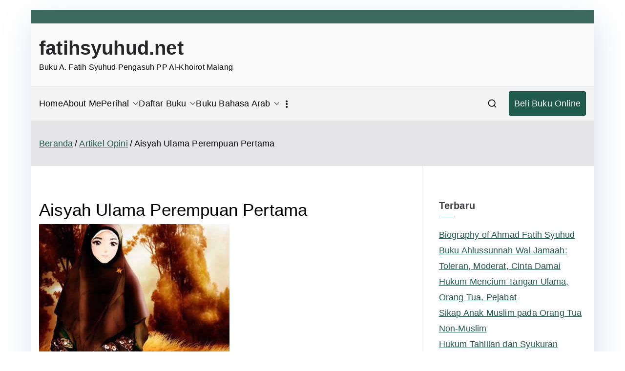

--- FILE ---
content_type: text/html; charset=UTF-8
request_url: https://www.fatihsyuhud.net/aisyah-ulama-perempuan-pertama/
body_size: 20004
content:
<!doctype html>
		<html lang="id">
		
	<head>

				<meta charset="UTF-8">
		<meta name="viewport" content="width=device-width, initial-scale=1">
		<link rel="profile" href="https://gmpg.org/xfn/11">
		
		<title>Aisyah Ulama Perempuan Pertama - fatihsyuhud.net</title>
	<style>img:is([sizes="auto" i], [sizes^="auto," i]) { contain-intrinsic-size: 3000px 1500px }</style>
	<meta name="description" content="Aisyah Ulama Perempuan Pertama. Aisyah menjadi figur inspiratif bagi semua perempuan muslimah bahwa tidak ada halangan apapun yang dapat mencegah seorang wanita untuk menjadi seorang ilmuwan kelas atas. Ia juga contoh bahwa menjadi wanita karir tidak harus menjadi penghalang untuk tetap setia, dan taat pada suami dan tetap menjaga keharmonisan&hellip;">
<meta name="robots" content="index, follow, max-snippet:-1, max-image-preview:large, max-video-preview:-1">
<link rel="canonical" href="https://www.fatihsyuhud.net/aisyah-ulama-perempuan-pertama/">
<meta property="og:url" content="https://www.fatihsyuhud.net/aisyah-ulama-perempuan-pertama/">
<meta property="og:site_name" content="fatihsyuhud.net">
<meta property="og:locale" content="id_ID">
<meta property="og:type" content="article">
<meta property="article:author" content="">
<meta property="article:publisher" content="">
<meta property="article:section" content="Artikel Opini">
<meta property="article:tag" content="Akhlak Rasul">
<meta property="og:title" content="Aisyah Ulama Perempuan Pertama - fatihsyuhud.net">
<meta property="og:description" content="Aisyah Ulama Perempuan Pertama. Aisyah menjadi figur inspiratif bagi semua perempuan muslimah bahwa tidak ada halangan apapun yang dapat mencegah seorang wanita untuk menjadi seorang ilmuwan kelas atas. Ia juga contoh bahwa menjadi wanita karir tidak harus menjadi penghalang untuk tetap setia, dan taat pada suami dan tetap menjaga keharmonisan&hellip;">
<meta property="og:image" content="https://www.fatihsyuhud.net/wp-content/uploads/2015/05/aisyah.jpg">
<meta property="og:image:secure_url" content="https://www.fatihsyuhud.net/wp-content/uploads/2015/05/aisyah.jpg">
<meta property="og:image:width" content="390">
<meta property="og:image:height" content="320">
<meta property="og:image:alt" content="Aisyah Ulama perempuan pertama">
<meta property="fb:pages" content="">
<meta property="fb:admins" content="">
<meta property="fb:app_id" content="">
<meta name="twitter:card" content="summary">
<meta name="twitter:site" content="">
<meta name="twitter:creator" content="">
<meta name="twitter:title" content="Aisyah Ulama Perempuan Pertama - fatihsyuhud.net">
<meta name="twitter:description" content="Aisyah Ulama Perempuan Pertama. Aisyah menjadi figur inspiratif bagi semua perempuan muslimah bahwa tidak ada halangan apapun yang dapat mencegah seorang wanita untuk menjadi seorang ilmuwan kelas atas. Ia juga contoh bahwa menjadi wanita karir tidak harus menjadi penghalang untuk tetap setia, dan taat pada suami dan tetap menjaga keharmonisan&hellip;">
<meta name="twitter:image" content="https://www.fatihsyuhud.net/wp-content/uploads/2015/05/aisyah.jpg">
<link rel='dns-prefetch' href='//www.googletagmanager.com' />
<link rel='dns-prefetch' href='//pagead2.googlesyndication.com' />
<link rel="alternate" type="application/rss+xml" title="fatihsyuhud.net &raquo; Feed" href="https://www.fatihsyuhud.net/feed/" />
<link rel="alternate" type="application/rss+xml" title="fatihsyuhud.net &raquo; Umpan Komentar" href="https://www.fatihsyuhud.net/comments/feed/" />
<script type="text/javascript" id="wpp-js" src="https://www.fatihsyuhud.net/wp-content/plugins/wordpress-popular-posts/assets/js/wpp.min.js?ver=7.3.6" data-sampling="0" data-sampling-rate="100" data-api-url="https://www.fatihsyuhud.net/wp-json/wordpress-popular-posts" data-post-id="3709" data-token="20b29c20cf" data-lang="0" data-debug="0"></script>
<script type="text/javascript">
/* <![CDATA[ */
window._wpemojiSettings = {"baseUrl":"https:\/\/s.w.org\/images\/core\/emoji\/16.0.1\/72x72\/","ext":".png","svgUrl":"https:\/\/s.w.org\/images\/core\/emoji\/16.0.1\/svg\/","svgExt":".svg","source":{"concatemoji":"https:\/\/www.fatihsyuhud.net\/wp-includes\/js\/wp-emoji-release.min.js?ver=6.8.3"}};
/*! This file is auto-generated */
!function(s,n){var o,i,e;function c(e){try{var t={supportTests:e,timestamp:(new Date).valueOf()};sessionStorage.setItem(o,JSON.stringify(t))}catch(e){}}function p(e,t,n){e.clearRect(0,0,e.canvas.width,e.canvas.height),e.fillText(t,0,0);var t=new Uint32Array(e.getImageData(0,0,e.canvas.width,e.canvas.height).data),a=(e.clearRect(0,0,e.canvas.width,e.canvas.height),e.fillText(n,0,0),new Uint32Array(e.getImageData(0,0,e.canvas.width,e.canvas.height).data));return t.every(function(e,t){return e===a[t]})}function u(e,t){e.clearRect(0,0,e.canvas.width,e.canvas.height),e.fillText(t,0,0);for(var n=e.getImageData(16,16,1,1),a=0;a<n.data.length;a++)if(0!==n.data[a])return!1;return!0}function f(e,t,n,a){switch(t){case"flag":return n(e,"\ud83c\udff3\ufe0f\u200d\u26a7\ufe0f","\ud83c\udff3\ufe0f\u200b\u26a7\ufe0f")?!1:!n(e,"\ud83c\udde8\ud83c\uddf6","\ud83c\udde8\u200b\ud83c\uddf6")&&!n(e,"\ud83c\udff4\udb40\udc67\udb40\udc62\udb40\udc65\udb40\udc6e\udb40\udc67\udb40\udc7f","\ud83c\udff4\u200b\udb40\udc67\u200b\udb40\udc62\u200b\udb40\udc65\u200b\udb40\udc6e\u200b\udb40\udc67\u200b\udb40\udc7f");case"emoji":return!a(e,"\ud83e\udedf")}return!1}function g(e,t,n,a){var r="undefined"!=typeof WorkerGlobalScope&&self instanceof WorkerGlobalScope?new OffscreenCanvas(300,150):s.createElement("canvas"),o=r.getContext("2d",{willReadFrequently:!0}),i=(o.textBaseline="top",o.font="600 32px Arial",{});return e.forEach(function(e){i[e]=t(o,e,n,a)}),i}function t(e){var t=s.createElement("script");t.src=e,t.defer=!0,s.head.appendChild(t)}"undefined"!=typeof Promise&&(o="wpEmojiSettingsSupports",i=["flag","emoji"],n.supports={everything:!0,everythingExceptFlag:!0},e=new Promise(function(e){s.addEventListener("DOMContentLoaded",e,{once:!0})}),new Promise(function(t){var n=function(){try{var e=JSON.parse(sessionStorage.getItem(o));if("object"==typeof e&&"number"==typeof e.timestamp&&(new Date).valueOf()<e.timestamp+604800&&"object"==typeof e.supportTests)return e.supportTests}catch(e){}return null}();if(!n){if("undefined"!=typeof Worker&&"undefined"!=typeof OffscreenCanvas&&"undefined"!=typeof URL&&URL.createObjectURL&&"undefined"!=typeof Blob)try{var e="postMessage("+g.toString()+"("+[JSON.stringify(i),f.toString(),p.toString(),u.toString()].join(",")+"));",a=new Blob([e],{type:"text/javascript"}),r=new Worker(URL.createObjectURL(a),{name:"wpTestEmojiSupports"});return void(r.onmessage=function(e){c(n=e.data),r.terminate(),t(n)})}catch(e){}c(n=g(i,f,p,u))}t(n)}).then(function(e){for(var t in e)n.supports[t]=e[t],n.supports.everything=n.supports.everything&&n.supports[t],"flag"!==t&&(n.supports.everythingExceptFlag=n.supports.everythingExceptFlag&&n.supports[t]);n.supports.everythingExceptFlag=n.supports.everythingExceptFlag&&!n.supports.flag,n.DOMReady=!1,n.readyCallback=function(){n.DOMReady=!0}}).then(function(){return e}).then(function(){var e;n.supports.everything||(n.readyCallback(),(e=n.source||{}).concatemoji?t(e.concatemoji):e.wpemoji&&e.twemoji&&(t(e.twemoji),t(e.wpemoji)))}))}((window,document),window._wpemojiSettings);
/* ]]> */
</script>
<style id='wp-emoji-styles-inline-css' type='text/css'>

	img.wp-smiley, img.emoji {
		display: inline !important;
		border: none !important;
		box-shadow: none !important;
		height: 1em !important;
		width: 1em !important;
		margin: 0 0.07em !important;
		vertical-align: -0.1em !important;
		background: none !important;
		padding: 0 !important;
	}
</style>
<link rel='stylesheet' id='wp-block-library-css' href='https://www.fatihsyuhud.net/wp-includes/css/dist/block-library/style.min.css?ver=6.8.3' type='text/css' media='all' />
<style id='wp-block-library-theme-inline-css' type='text/css'>
.wp-block-audio :where(figcaption){color:#555;font-size:13px;text-align:center}.is-dark-theme .wp-block-audio :where(figcaption){color:#ffffffa6}.wp-block-audio{margin:0 0 1em}.wp-block-code{border:1px solid #ccc;border-radius:4px;font-family:Menlo,Consolas,monaco,monospace;padding:.8em 1em}.wp-block-embed :where(figcaption){color:#555;font-size:13px;text-align:center}.is-dark-theme .wp-block-embed :where(figcaption){color:#ffffffa6}.wp-block-embed{margin:0 0 1em}.blocks-gallery-caption{color:#555;font-size:13px;text-align:center}.is-dark-theme .blocks-gallery-caption{color:#ffffffa6}:root :where(.wp-block-image figcaption){color:#555;font-size:13px;text-align:center}.is-dark-theme :root :where(.wp-block-image figcaption){color:#ffffffa6}.wp-block-image{margin:0 0 1em}.wp-block-pullquote{border-bottom:4px solid;border-top:4px solid;color:currentColor;margin-bottom:1.75em}.wp-block-pullquote cite,.wp-block-pullquote footer,.wp-block-pullquote__citation{color:currentColor;font-size:.8125em;font-style:normal;text-transform:uppercase}.wp-block-quote{border-left:.25em solid;margin:0 0 1.75em;padding-left:1em}.wp-block-quote cite,.wp-block-quote footer{color:currentColor;font-size:.8125em;font-style:normal;position:relative}.wp-block-quote:where(.has-text-align-right){border-left:none;border-right:.25em solid;padding-left:0;padding-right:1em}.wp-block-quote:where(.has-text-align-center){border:none;padding-left:0}.wp-block-quote.is-large,.wp-block-quote.is-style-large,.wp-block-quote:where(.is-style-plain){border:none}.wp-block-search .wp-block-search__label{font-weight:700}.wp-block-search__button{border:1px solid #ccc;padding:.375em .625em}:where(.wp-block-group.has-background){padding:1.25em 2.375em}.wp-block-separator.has-css-opacity{opacity:.4}.wp-block-separator{border:none;border-bottom:2px solid;margin-left:auto;margin-right:auto}.wp-block-separator.has-alpha-channel-opacity{opacity:1}.wp-block-separator:not(.is-style-wide):not(.is-style-dots){width:100px}.wp-block-separator.has-background:not(.is-style-dots){border-bottom:none;height:1px}.wp-block-separator.has-background:not(.is-style-wide):not(.is-style-dots){height:2px}.wp-block-table{margin:0 0 1em}.wp-block-table td,.wp-block-table th{word-break:normal}.wp-block-table :where(figcaption){color:#555;font-size:13px;text-align:center}.is-dark-theme .wp-block-table :where(figcaption){color:#ffffffa6}.wp-block-video :where(figcaption){color:#555;font-size:13px;text-align:center}.is-dark-theme .wp-block-video :where(figcaption){color:#ffffffa6}.wp-block-video{margin:0 0 1em}:root :where(.wp-block-template-part.has-background){margin-bottom:0;margin-top:0;padding:1.25em 2.375em}
</style>
<style id='global-styles-inline-css' type='text/css'>
:root{--wp--preset--aspect-ratio--square: 1;--wp--preset--aspect-ratio--4-3: 4/3;--wp--preset--aspect-ratio--3-4: 3/4;--wp--preset--aspect-ratio--3-2: 3/2;--wp--preset--aspect-ratio--2-3: 2/3;--wp--preset--aspect-ratio--16-9: 16/9;--wp--preset--aspect-ratio--9-16: 9/16;--wp--preset--color--black: #000000;--wp--preset--color--cyan-bluish-gray: #abb8c3;--wp--preset--color--white: #ffffff;--wp--preset--color--pale-pink: #f78da7;--wp--preset--color--vivid-red: #cf2e2e;--wp--preset--color--luminous-vivid-orange: #ff6900;--wp--preset--color--luminous-vivid-amber: #fcb900;--wp--preset--color--light-green-cyan: #7bdcb5;--wp--preset--color--vivid-green-cyan: #00d084;--wp--preset--color--pale-cyan-blue: #8ed1fc;--wp--preset--color--vivid-cyan-blue: #0693e3;--wp--preset--color--vivid-purple: #9b51e0;--wp--preset--gradient--vivid-cyan-blue-to-vivid-purple: linear-gradient(135deg,rgba(6,147,227,1) 0%,rgb(155,81,224) 100%);--wp--preset--gradient--light-green-cyan-to-vivid-green-cyan: linear-gradient(135deg,rgb(122,220,180) 0%,rgb(0,208,130) 100%);--wp--preset--gradient--luminous-vivid-amber-to-luminous-vivid-orange: linear-gradient(135deg,rgba(252,185,0,1) 0%,rgba(255,105,0,1) 100%);--wp--preset--gradient--luminous-vivid-orange-to-vivid-red: linear-gradient(135deg,rgba(255,105,0,1) 0%,rgb(207,46,46) 100%);--wp--preset--gradient--very-light-gray-to-cyan-bluish-gray: linear-gradient(135deg,rgb(238,238,238) 0%,rgb(169,184,195) 100%);--wp--preset--gradient--cool-to-warm-spectrum: linear-gradient(135deg,rgb(74,234,220) 0%,rgb(151,120,209) 20%,rgb(207,42,186) 40%,rgb(238,44,130) 60%,rgb(251,105,98) 80%,rgb(254,248,76) 100%);--wp--preset--gradient--blush-light-purple: linear-gradient(135deg,rgb(255,206,236) 0%,rgb(152,150,240) 100%);--wp--preset--gradient--blush-bordeaux: linear-gradient(135deg,rgb(254,205,165) 0%,rgb(254,45,45) 50%,rgb(107,0,62) 100%);--wp--preset--gradient--luminous-dusk: linear-gradient(135deg,rgb(255,203,112) 0%,rgb(199,81,192) 50%,rgb(65,88,208) 100%);--wp--preset--gradient--pale-ocean: linear-gradient(135deg,rgb(255,245,203) 0%,rgb(182,227,212) 50%,rgb(51,167,181) 100%);--wp--preset--gradient--electric-grass: linear-gradient(135deg,rgb(202,248,128) 0%,rgb(113,206,126) 100%);--wp--preset--gradient--midnight: linear-gradient(135deg,rgb(2,3,129) 0%,rgb(40,116,252) 100%);--wp--preset--font-size--small: 13px;--wp--preset--font-size--medium: 20px;--wp--preset--font-size--large: 36px;--wp--preset--font-size--x-large: 42px;--wp--preset--spacing--20: 0.44rem;--wp--preset--spacing--30: 0.67rem;--wp--preset--spacing--40: 1rem;--wp--preset--spacing--50: 1.5rem;--wp--preset--spacing--60: 2.25rem;--wp--preset--spacing--70: 3.38rem;--wp--preset--spacing--80: 5.06rem;--wp--preset--shadow--natural: 6px 6px 9px rgba(0, 0, 0, 0.2);--wp--preset--shadow--deep: 12px 12px 50px rgba(0, 0, 0, 0.4);--wp--preset--shadow--sharp: 6px 6px 0px rgba(0, 0, 0, 0.2);--wp--preset--shadow--outlined: 6px 6px 0px -3px rgba(255, 255, 255, 1), 6px 6px rgba(0, 0, 0, 1);--wp--preset--shadow--crisp: 6px 6px 0px rgba(0, 0, 0, 1);}:root { --wp--style--global--content-size: 760px;--wp--style--global--wide-size: 1160px; }:where(body) { margin: 0; }.wp-site-blocks > .alignleft { float: left; margin-right: 2em; }.wp-site-blocks > .alignright { float: right; margin-left: 2em; }.wp-site-blocks > .aligncenter { justify-content: center; margin-left: auto; margin-right: auto; }:where(.wp-site-blocks) > * { margin-block-start: 24px; margin-block-end: 0; }:where(.wp-site-blocks) > :first-child { margin-block-start: 0; }:where(.wp-site-blocks) > :last-child { margin-block-end: 0; }:root { --wp--style--block-gap: 24px; }:root :where(.is-layout-flow) > :first-child{margin-block-start: 0;}:root :where(.is-layout-flow) > :last-child{margin-block-end: 0;}:root :where(.is-layout-flow) > *{margin-block-start: 24px;margin-block-end: 0;}:root :where(.is-layout-constrained) > :first-child{margin-block-start: 0;}:root :where(.is-layout-constrained) > :last-child{margin-block-end: 0;}:root :where(.is-layout-constrained) > *{margin-block-start: 24px;margin-block-end: 0;}:root :where(.is-layout-flex){gap: 24px;}:root :where(.is-layout-grid){gap: 24px;}.is-layout-flow > .alignleft{float: left;margin-inline-start: 0;margin-inline-end: 2em;}.is-layout-flow > .alignright{float: right;margin-inline-start: 2em;margin-inline-end: 0;}.is-layout-flow > .aligncenter{margin-left: auto !important;margin-right: auto !important;}.is-layout-constrained > .alignleft{float: left;margin-inline-start: 0;margin-inline-end: 2em;}.is-layout-constrained > .alignright{float: right;margin-inline-start: 2em;margin-inline-end: 0;}.is-layout-constrained > .aligncenter{margin-left: auto !important;margin-right: auto !important;}.is-layout-constrained > :where(:not(.alignleft):not(.alignright):not(.alignfull)){max-width: var(--wp--style--global--content-size);margin-left: auto !important;margin-right: auto !important;}.is-layout-constrained > .alignwide{max-width: var(--wp--style--global--wide-size);}body .is-layout-flex{display: flex;}.is-layout-flex{flex-wrap: wrap;align-items: center;}.is-layout-flex > :is(*, div){margin: 0;}body .is-layout-grid{display: grid;}.is-layout-grid > :is(*, div){margin: 0;}body{padding-top: 0px;padding-right: 0px;padding-bottom: 0px;padding-left: 0px;}a:where(:not(.wp-element-button)){text-decoration: underline;}:root :where(.wp-element-button, .wp-block-button__link){background-color: #32373c;border-width: 0;color: #fff;font-family: inherit;font-size: inherit;line-height: inherit;padding: calc(0.667em + 2px) calc(1.333em + 2px);text-decoration: none;}.has-black-color{color: var(--wp--preset--color--black) !important;}.has-cyan-bluish-gray-color{color: var(--wp--preset--color--cyan-bluish-gray) !important;}.has-white-color{color: var(--wp--preset--color--white) !important;}.has-pale-pink-color{color: var(--wp--preset--color--pale-pink) !important;}.has-vivid-red-color{color: var(--wp--preset--color--vivid-red) !important;}.has-luminous-vivid-orange-color{color: var(--wp--preset--color--luminous-vivid-orange) !important;}.has-luminous-vivid-amber-color{color: var(--wp--preset--color--luminous-vivid-amber) !important;}.has-light-green-cyan-color{color: var(--wp--preset--color--light-green-cyan) !important;}.has-vivid-green-cyan-color{color: var(--wp--preset--color--vivid-green-cyan) !important;}.has-pale-cyan-blue-color{color: var(--wp--preset--color--pale-cyan-blue) !important;}.has-vivid-cyan-blue-color{color: var(--wp--preset--color--vivid-cyan-blue) !important;}.has-vivid-purple-color{color: var(--wp--preset--color--vivid-purple) !important;}.has-black-background-color{background-color: var(--wp--preset--color--black) !important;}.has-cyan-bluish-gray-background-color{background-color: var(--wp--preset--color--cyan-bluish-gray) !important;}.has-white-background-color{background-color: var(--wp--preset--color--white) !important;}.has-pale-pink-background-color{background-color: var(--wp--preset--color--pale-pink) !important;}.has-vivid-red-background-color{background-color: var(--wp--preset--color--vivid-red) !important;}.has-luminous-vivid-orange-background-color{background-color: var(--wp--preset--color--luminous-vivid-orange) !important;}.has-luminous-vivid-amber-background-color{background-color: var(--wp--preset--color--luminous-vivid-amber) !important;}.has-light-green-cyan-background-color{background-color: var(--wp--preset--color--light-green-cyan) !important;}.has-vivid-green-cyan-background-color{background-color: var(--wp--preset--color--vivid-green-cyan) !important;}.has-pale-cyan-blue-background-color{background-color: var(--wp--preset--color--pale-cyan-blue) !important;}.has-vivid-cyan-blue-background-color{background-color: var(--wp--preset--color--vivid-cyan-blue) !important;}.has-vivid-purple-background-color{background-color: var(--wp--preset--color--vivid-purple) !important;}.has-black-border-color{border-color: var(--wp--preset--color--black) !important;}.has-cyan-bluish-gray-border-color{border-color: var(--wp--preset--color--cyan-bluish-gray) !important;}.has-white-border-color{border-color: var(--wp--preset--color--white) !important;}.has-pale-pink-border-color{border-color: var(--wp--preset--color--pale-pink) !important;}.has-vivid-red-border-color{border-color: var(--wp--preset--color--vivid-red) !important;}.has-luminous-vivid-orange-border-color{border-color: var(--wp--preset--color--luminous-vivid-orange) !important;}.has-luminous-vivid-amber-border-color{border-color: var(--wp--preset--color--luminous-vivid-amber) !important;}.has-light-green-cyan-border-color{border-color: var(--wp--preset--color--light-green-cyan) !important;}.has-vivid-green-cyan-border-color{border-color: var(--wp--preset--color--vivid-green-cyan) !important;}.has-pale-cyan-blue-border-color{border-color: var(--wp--preset--color--pale-cyan-blue) !important;}.has-vivid-cyan-blue-border-color{border-color: var(--wp--preset--color--vivid-cyan-blue) !important;}.has-vivid-purple-border-color{border-color: var(--wp--preset--color--vivid-purple) !important;}.has-vivid-cyan-blue-to-vivid-purple-gradient-background{background: var(--wp--preset--gradient--vivid-cyan-blue-to-vivid-purple) !important;}.has-light-green-cyan-to-vivid-green-cyan-gradient-background{background: var(--wp--preset--gradient--light-green-cyan-to-vivid-green-cyan) !important;}.has-luminous-vivid-amber-to-luminous-vivid-orange-gradient-background{background: var(--wp--preset--gradient--luminous-vivid-amber-to-luminous-vivid-orange) !important;}.has-luminous-vivid-orange-to-vivid-red-gradient-background{background: var(--wp--preset--gradient--luminous-vivid-orange-to-vivid-red) !important;}.has-very-light-gray-to-cyan-bluish-gray-gradient-background{background: var(--wp--preset--gradient--very-light-gray-to-cyan-bluish-gray) !important;}.has-cool-to-warm-spectrum-gradient-background{background: var(--wp--preset--gradient--cool-to-warm-spectrum) !important;}.has-blush-light-purple-gradient-background{background: var(--wp--preset--gradient--blush-light-purple) !important;}.has-blush-bordeaux-gradient-background{background: var(--wp--preset--gradient--blush-bordeaux) !important;}.has-luminous-dusk-gradient-background{background: var(--wp--preset--gradient--luminous-dusk) !important;}.has-pale-ocean-gradient-background{background: var(--wp--preset--gradient--pale-ocean) !important;}.has-electric-grass-gradient-background{background: var(--wp--preset--gradient--electric-grass) !important;}.has-midnight-gradient-background{background: var(--wp--preset--gradient--midnight) !important;}.has-small-font-size{font-size: var(--wp--preset--font-size--small) !important;}.has-medium-font-size{font-size: var(--wp--preset--font-size--medium) !important;}.has-large-font-size{font-size: var(--wp--preset--font-size--large) !important;}.has-x-large-font-size{font-size: var(--wp--preset--font-size--x-large) !important;}
:root :where(.wp-block-pullquote){font-size: 1.5em;line-height: 1.6;}
</style>
<link rel='stylesheet' id='wordpress-popular-posts-css-css' href='https://www.fatihsyuhud.net/wp-content/plugins/wordpress-popular-posts/assets/css/wpp.css?ver=7.3.6' type='text/css' media='all' />
<link rel='stylesheet' id='font-awesome-all-css' href='https://www.fatihsyuhud.net/wp-content/themes/zakra/inc/customizer/customind/assets/fontawesome/v6/css/all.min.css?ver=6.2.4' type='text/css' media='all' />
<link rel='stylesheet' id='zakra-style-css' href='https://www.fatihsyuhud.net/wp-content/themes/zakra/style.css?ver=4.1.4' type='text/css' media='all' />
<style id='zakra-style-inline-css' type='text/css'>
.zak-footer-builder .zak-footer-main-row ul li{border-bottom-color:#be7932;}:root{--top-grid-columns: 4;
			--main-grid-columns: 4;
			--bottom-grid-columns: 1;
			} .zak-footer-builder .zak-bottom-row{justify-items: center;} .zak-footer-builder .zak-footer-main-row .widget-title, .zak-footer-builder .zak-footer-main-row h1, .zak-footer-builder .zak-footer-main-row h2, .zak-footer-builder .zak-footer-main-row h3, .zak-footer-builder .zak-footer-main-row h4, .zak-footer-builder .zak-footer-main-row h5, .zak-footer-builder .zak-footer-main-row h6{color:#cc9c4e;}.zak-footer-builder .zak-footer-bottom-row .zak-footer-col{flex-direction: column;}.zak-footer-builder .zak-footer-main-row .zak-footer-col{flex-direction: column;}.zak-footer-builder .zak-footer-top-row .zak-footer-col{flex-direction: column;}.zak-footer-builder .zak-copyright{text-align: center;}.zak-footer-builder .zak-footer-nav{display: flex; justify-content: center;}.zak-footer-builder .zak-footer-nav-2{display: flex; justify-content: center;}.zak-footer-builder .zak-html-1{text-align: center;}.zak-footer-builder .zak-html-2{text-align: center;}.zak-footer-builder .footer-social-icons{text-align: ;}.zak-footer-builder .widget-footer-sidebar-1{text-align: ;}.zak-footer-builder .widget-footer-sidebar-2{text-align: ;}.zak-footer-builder .widget-footer-sidebar-3{text-align: ;}.zak-footer-builder .widget-footer-sidebar-4{text-align: ;}.zak-footer-builder .widget-footer-bar-col-1-sidebar{text-align: ;}.zak-footer-builder .widget-footer-bar-col-2-sidebar{text-align: ;} :root{--zakra-color-1: #eaf3fb;--zakra-color-2: #bfdcf3;--zakra-color-3: #94c4eb;--zakra-color-4: #6aace2;--zakra-color-5: #257bc1;--zakra-color-6: #1d6096;--zakra-color-7: #15446b;--zakra-color-8: #0c2941;--zakra-color-9: #040e16;}@media screen and (min-width: 768px) {.zak-primary{width:70%;}}a:hover, a:focus,
				.zak-primary-nav ul li:hover > a,
				.zak-primary-nav ul .current_page_item > a,
				.zak-entry-summary a,
				.zak-entry-meta a, .zak-post-content .zak-entry-footer a:hover,
				.pagebuilder-content a, .zak-style-2 .zak-entry-meta span,
				.zak-style-2 .zak-entry-meta a,
				.entry-title:hover a,
				.zak-breadcrumbs .trail-items a,
				.breadcrumbs .trail-items a,
				.entry-content a,
				.edit-link a,
				.zak-footer-bar a:hover,
				.widget li a,
				#comments .comment-content a,
				#comments .reply,
				button:hover,
				.zak-button:hover,
				.zak-entry-footer .edit-link a,
				.zak-header-action .yith-wcwl-items-count .yith-wcwl-icon span,
				.pagebuilder-content a, .zak-entry-footer a,
				.zak-header-buttons .zak-header-button--2 .zak-button,
				.zak-header-buttons .zak-header-button .zak-button:hover,
				.woocommerce-cart .coupon button.button{color:rgba(12,76,60,0.92);}.zak-post-content .entry-button:hover .zak-icon,
				.zak-error-404 .zak-button:hover svg,
				.zak-style-2 .zak-entry-meta span .zak-icon,
				.entry-button .zak-icon{fill:rgba(12,76,60,0.92);}blockquote, .wp-block-quote,
				button, input[type="button"],
				input[type="reset"],
				input[type="submit"],
				.wp-block-button .wp-block-button__link,
				blockquote.has-text-align-right, .wp-block-quote.has-text-align-right,
				button:hover,
				.wp-block-button .wp-block-button__link:hover,
				.zak-button:hover,
				.zak-header-buttons .zak-header-button .zak-button,
				.zak-header-buttons .zak-header-button.zak-header-button--2 .zak-button,
				.zak-header-buttons .zak-header-button .zak-button:hover,
				.woocommerce-cart .coupon button.button,
				.woocommerce-cart .actions > button.button{border-color:rgba(12,76,60,0.92);}.zak-primary-nav.zak-layout-1-style-2 > ul > li.current_page_item > a::before,
				.zak-primary-nav.zak-layout-1-style-2 > ul a:hover::before,
				.zak-primary-nav.zak-layout-1-style-2 > ul > li.current-menu-item > a::before,
				.zak-primary-nav.zak-layout-1-style-3 > ul > li.current_page_item > a::before,
				.zak-primary-nav.zak-layout-1-style-3 > ul > li.current-menu-item > a::before,
				.zak-primary-nav.zak-layout-1-style-4 > ul > li.current_page_item > a::before,
				.zak-primary-nav.zak-layout-1-style-4 > ul > li.current-menu-item > a::before,
				.zak-scroll-to-top:hover, button, input[type="button"], input[type="reset"],
				input[type="submit"], .zak-header-buttons .zak-header-button--1 .zak-button,
				.wp-block-button .wp-block-button__link,
				.zak-menu-item-cart .cart-page-link .count,
				.widget .wp-block-heading::before,
				#comments .comments-title::before,
				#comments .comment-reply-title::before,
				.widget .widget-title::before,
				.zak-footer-builder .zak-footer-main-row .widget .wp-block-heading::before,
				.zak-footer-builder .zak-footer-top-row .widget .wp-block-heading::before,
				.zak-footer-builder .zak-footer-bottom-row .widget .wp-block-heading::before,
				.zak-footer-builder .zak-footer-main-row .widget .widget-title::before,
				.zak-footer-builder .zak-footer-top-row .widget .widget-title::before,
				.zak-footer-builder .zak-footer-bottom-row .widget .widget-title::before,
				.woocommerce-cart .actions .coupon button.button:hover,
				.woocommerce-cart .actions > button.button,
				.woocommerce-cart .actions > button.button:hover{background-color:rgba(12,76,60,0.92);}button, input[type="button"],
				input[type="reset"],
				input[type="submit"],
				.wp-block-button .wp-block-button__link,
				.zak-button{border-color:rgba(12,76,60,0.92);background-color:rgba(12,76,60,0.92);}body, .woocommerce-ordering select{color:#000000;}body{font-family:default;font-weight:400;font-size:18px;line-height:1.8;}h1{font-family:default;font-weight:500;font-size:3.4rem;line-height:1.3;}.zak-header .zak-top-bar{color:rgba(40,91,77,0.9);}.zak-header .zak-top-bar{background-color:rgba(40,91,77,0.9);background-size:contain;}.zak-header .main-navigation{border-bottom-color:#267a11;}.zak-page-header .zak-page-title, .zakra-single-article .zak-entry-header .entry-title{color:#000000;}.zak-page-header, .zak-container--separate .zak-page-header{background-color:#ffffff;background-size:contain;}.zak-page-header .zak-page-title, .zakra-single-article .zak-entry-header .entry-title{font-family:default;font-weight:500;font-size:3.5rem;line-height:1.7;}.zak-footer-cols{background-color:rgba(40,91,77,0.9);}.zak-footer .zak-footer-cols .widget-title, .zak-footer-cols h1, .zak-footer-cols h2, .zak-footer-cols h3, .zak-footer-cols h4, .zak-footer-cols h5, .zak-footer-cols h6{color:#cc9c4e;}body,body.page-template-pagebuilder{background-color:#ffffff;}.zak-footer-cols{border-top-color:rgba(18,102,39,0.93);}.zak-footer-cols ul li{border-bottom-color:#be7932;}.zak-footer-bar{background-color:#082a0f;}.zak-footer-bar{color:#b17c3b;}.zak-footer-bar a{color:#c1ad31;}.zak-footer-bar a:hover, .zak-footer-bar a:focus{color:#d8b431;}.zak-footer-bar{border-top-color:#fbfaf3;}.zak-scroll-to-top{background-color:#79c6b9;}.zak-scroll-to-top:hover{background-color:#1da59c;}
</style>
<style id='rocket-lazyload-inline-css' type='text/css'>
.rll-youtube-player{position:relative;padding-bottom:56.23%;height:0;overflow:hidden;max-width:100%;}.rll-youtube-player:focus-within{outline: 2px solid currentColor;outline-offset: 5px;}.rll-youtube-player iframe{position:absolute;top:0;left:0;width:100%;height:100%;z-index:100;background:0 0}.rll-youtube-player img{bottom:0;display:block;left:0;margin:auto;max-width:100%;width:100%;position:absolute;right:0;top:0;border:none;height:auto;-webkit-transition:.4s all;-moz-transition:.4s all;transition:.4s all}.rll-youtube-player img:hover{-webkit-filter:brightness(75%)}.rll-youtube-player .play{height:100%;width:100%;left:0;top:0;position:absolute;background:url(https://www.fatihsyuhud.net/wp-content/plugins/rocket-lazy-load/assets/img/youtube.png) no-repeat center;background-color: transparent !important;cursor:pointer;border:none;}
</style>

<!-- Potongan tag Google (gtag.js) ditambahkan oleh Site Kit -->
<!-- Snippet Google Analytics telah ditambahkan oleh Site Kit -->
<script type="text/javascript" src="https://www.googletagmanager.com/gtag/js?id=GT-WFFQNSGB" id="google_gtagjs-js" async></script>
<script type="text/javascript" id="google_gtagjs-js-after">
/* <![CDATA[ */
window.dataLayer = window.dataLayer || [];function gtag(){dataLayer.push(arguments);}
gtag("set","linker",{"domains":["www.fatihsyuhud.net"]});
gtag("js", new Date());
gtag("set", "developer_id.dZTNiMT", true);
gtag("config", "GT-WFFQNSGB");
/* ]]> */
</script>
<link rel="https://api.w.org/" href="https://www.fatihsyuhud.net/wp-json/" /><link rel="alternate" title="JSON" type="application/json" href="https://www.fatihsyuhud.net/wp-json/wp/v2/posts/3709" /><link rel="EditURI" type="application/rsd+xml" title="RSD" href="https://www.fatihsyuhud.net/xmlrpc.php?rsd" />
<link rel='shortlink' href='https://www.fatihsyuhud.net/?p=3709' />
<link rel="alternate" title="oEmbed (JSON)" type="application/json+oembed" href="https://www.fatihsyuhud.net/wp-json/oembed/1.0/embed?url=https%3A%2F%2Fwww.fatihsyuhud.net%2Faisyah-ulama-perempuan-pertama%2F" />
<link rel="alternate" title="oEmbed (XML)" type="text/xml+oembed" href="https://www.fatihsyuhud.net/wp-json/oembed/1.0/embed?url=https%3A%2F%2Fwww.fatihsyuhud.net%2Faisyah-ulama-perempuan-pertama%2F&#038;format=xml" />
<meta name="generator" content="Site Kit by Google 1.170.0" /><script type="application/ld+json" data-source="DataFeed:WordPress" data-schema="3709-post-Default">{"@context":"https:\/\/schema.org\/","@type":"BlogPosting","@id":"https:\/\/www.fatihsyuhud.net\/aisyah-ulama-perempuan-pertama\/#BlogPosting","mainEntityOfPage":"https:\/\/www.fatihsyuhud.net\/aisyah-ulama-perempuan-pertama\/","headline":"Aisyah Ulama Perempuan Pertama","name":"Aisyah Ulama Perempuan Pertama","description":"Aisyah Ulama Perempuan Pertama. Aisyah menjadi figur inspiratif bagi semua perempuan muslimah bahwa tidak ada halangan apapun yang dapat mencegah seorang wanita untuk menjadi seorang ilmuwan kelas atas. Ia juga contoh bahwa menjadi wanita karir tidak harus menjadi penghalang untuk tetap setia, dan taat pada suami dan tetap menjaga keharmonisan rumah tangga. Oleh: A. Fatih [&hellip;]","datePublished":"2024-05-29","dateModified":"2024-05-31","author":{"@type":"Person","@id":"https:\/\/www.fatihsyuhud.net\/author\/fatih-syuhud\/#Person","name":"A. Fatih Syuhud","url":"https:\/\/www.fatihsyuhud.net\/author\/fatih-syuhud\/","identifier":1,"description":"A. Fatih Syuhud adalah pengasuh Pondok Pesantren Al-Khoirot Malang. Situs ini adalah kumpulan tulisan-tulisannya yang sudah dijadikan buku. Sampai saat ini sudah sejumlah buku yang ditulis antara lain: Santri, Pesantren dan Tantangan Pendidikan Islam (2008), Wanita Muslimah Wanita Modern (2009), Akhlakul Karimah (2010), Pendidikan Islam: Cara Mendidik Anak Saleh, Smart dan Pekerja Keras (2011), Menuju Kebangkitan Islam dengan Pendidikan (2012), Keluarga Sakinah (2013), Rumah Tangga Bahagia (2014), Meneladani Akhlak Rasul dan Para Sahabat (2015).\r\n\r\nUntuk situs bahasa Inggris: www.fatihsyuhud.com\r\nSitus konsultasi agama Islam: www.alkhoirot.net","image":{"@type":"ImageObject","@id":"https:\/\/secure.gravatar.com\/avatar\/8536389ba8a98c58c699b5394bc59a99cb3ed1072f907e4c8437c436f9be84e6?s=96&d=mm&r=g","url":"https:\/\/secure.gravatar.com\/avatar\/8536389ba8a98c58c699b5394bc59a99cb3ed1072f907e4c8437c436f9be84e6?s=96&d=mm&r=g","height":96,"width":96}},"publisher":{"@type":"Person","name":"fatihsyuhud.net","image":{"@type":"ImageObject","@id":"https:\/\/www.fatihsyuhud.net\/wp-content\/uploads\/2024\/12\/1.jpg","url":"https:\/\/www.fatihsyuhud.net\/wp-content\/uploads\/2024\/12\/1.jpg","width":1365,"height":2048}},"image":{"@type":"ImageObject","@id":"https:\/\/www.fatihsyuhud.net\/wp-content\/uploads\/2015\/05\/aisyah.jpg","url":"https:\/\/www.fatihsyuhud.net\/wp-content\/uploads\/2015\/05\/aisyah.jpg","height":320,"width":390},"url":"https:\/\/www.fatihsyuhud.net\/aisyah-ulama-perempuan-pertama\/","about":["Artikel Opini"],"wordCount":925,"keywords":["Akhlak Rasul"],"articleBody":"Aisyah Ulama Perempuan Pertama. Aisyah menjadi figur inspiratif bagi semua perempuan muslimah bahwa tidak ada halangan apapun yang dapat mencegah seorang wanita untuk menjadi seorang ilmuwan kelas atas. Ia juga contoh bahwa menjadi wanita karir tidak harus menjadi penghalang untuk tetap setia, dan taat pada suami dan tetap menjaga keharmonisan rumah tangga.Oleh: A. Fatih SyuhudAisyah binti Abu Bakar merupakan sosok wanita yang patut menjadi teladan bagi perempuan muslimah modern saat ini. Betapa tidak, ia dikenal sebagai salah satu ummul mukminin yang paling disayang Rasulullah setelah Khadijah binti Khuwailid. Dikenal sebagai ibu rumah tangga sejati yang sangat taat dan hormat pada suaminya. Namun, pada saat yang sama ia juga masyhur sebagai ulama perempuan pertama yang masuk dalam 10 besar ulama ahli hadis yang paling banyak meriwayatkan hadis Rasulullah.Kedalaman ilmu Aisyah bukan hanya di bidang hadis, tetapi juga di bidang tafsir Al-Quran dan hukum fiqih. Menurut Masruq bin Al-Ajda, banyak kalangan Sahabat Nabi yang berkonsultasi masalah faraidh pada Aisyah.[1]. Bahkan Umar bin Khattab yang dikenal sebagai mujtahid dari kalangan Sahabat, selalu bertanya pada Aisyah terkait masalah yang berkaitan dengan hukum-hukum perempuan, atau keadaan rumah tangga Nabi. Az-Zuhri berkata: &#8220;Seandainya dikumpulkan seluruh kaum wanita, niscaya ilmu Aisyah lebih utama.\u201d[2]Tentang keahliannya di bidang fiqih, Al-Hakim dalam Al-Mustadrok berkata &#8220;Aku tidak pernah melihat seorangpun yang lebih tahu soal halal, haram, ilmu, syair, dan kesehatan melebihi Aisyah.\u201d[3] Kemampuannya di bidang hadis juga diakui oleh Abu Musa Al-Asy&#8217;ari di mana ia mengatakan &#8220;Setiap kali kami menemui kesulitan tentang suatu hadis, lalu kami bertanya pada Aisyah pasti dia dapat menjawabnya.&#8221; [4]Mengapa Aisyah begitu tinggi keilmuannya di berbagai bidang? Bukankah ia sudah menikah dan berumah tangga sejak usia yang masih sangat muda? Pada dasarnya, sudah menikah atau belum tidak bisa menjadi tolok ukur atas keberhasilan atau kegagalan seseorang dalam mencapai apapun yang ingin dicapainya termasuk di bidang keilmuan. Walaupun, tidak sedikit perempuan yang ketika sudah menikah lalu menyerah dan membiarkan cita-citanya terpendam. Banyak wanita dan laki-laki yang menikah pada usia muda, namun berhasil menjadi orang yang ahli di bidang yang ditekuninya.Letak sukses atau gagalnya seseorang dalam bidang keilmuan sebenarnya terletak pada niat dan semangat mencari ilmu itu sendiri. Niat yang besar untuk menambah wawasan keilmuan tidak akan mudah padam oleh halangan yang sebesar apapun. Apalagi kalau penghalang itu hanya berupa pernikahan, rumah tangga, anak dan suami. Sebaliknya, keluarga justru dapat dijadikan sebagai pemicu semangat dan peluang untuk menambah wawasan keilmuan. Itulah yang terjadi pada Aisyah.Aisyah dikenal banyak bertanya pada Rasulullah tentang makna dan pengertian ayat-ayat Al-Quran. Itulah yang menempatkannya menjadi seorang ulama ahli tafsir Quran.[5] Sebagaimana juga dia begitu bersemangat, dengan daya ingatnya yang kuat, untuk menghafal banyak hadis dari Rasulullah di samping juga menghafal banyak syair. Terkait dengan seringnya Aisyah bertanya pada Nabi, Ibnu Abi Mulaikah menggambarkan kehausan Aisyah pada ilmu bahwa Aisyah tidak pernah mendengar sesuatu yang tidak ia ketahui kecuali ia menanyakan hal itu sampai ia tahu.[6]Sebagai seorang wanita yang memiliki kemauan tinggi untuk selalu mencari dan menambah ilmu, maka memiliki suami yang sekaligus seorang Rasul betul-betul dimanfaatkan oleh Aisyah untuk belajar sebanyak-banyaknya. Tak heran apabila ia menjadi salah satu dari 10 Sahabat yang paling banyak meriwayatkan hadis dari Rasulullah. Dari kesepuluh Sahabat tersebut, hanya Aisyah satu-satunya yang perempuan. Menurut hitungan Adz-Dzahabi ada 2.210 hadis yang berasal dari Aisyah. Sebanyak 174 hadis diriwayatkan oleh Bukhari dan Muslim (muttafaq alaih). Sedangkan yang diriwayatkan oleh Bukhari saja sebanyak 54 hadis, dan oleh Muslim saja sebanyak 69 hadis.[7]Sebagai ulama ahli hadis ternama yang riwayatnya langsung dari Rasulullah, bukan dari pihak ketiga, maka Aisyah banyak memiliki murid yang ingin belajar hadis langsung darinya. Sebagian besar &#8220;murid-murid&#8221; Aisyah adalah laki-laki.[8]Menurut Al-Dzahabi lebih dari 100 orang yang meriwayatkan hadis dari Aisyah. Banyak dari mereka adalah para ulama yang terkenal keilmuannya. Di antara mereka terdapat para Sahabat seperti Umar bin Khattab dan putranya Abdullah bin Umar, Abu Hurairah, Abu Musa Al-Asy&#8217;ari, Abdullah bin Abbas, Abdullah bin Zubair.Adapun yang dari kalangan Tabi&#8217;in seperti Urwah bin Zubair, Al-Qosim bin Muhammad bin Abu Bakar, Alqamah bin Qais, Ikrimah, Mujahid, Sya&#8217;bi, Zar bin Jaisy, Masruq bin Ajda&#8217;, Ubaid bin Umair Al-Kinani, Said bin Al-Musayyib, Aswad bin Yazid, Muhammad bin Sirin, Towus bin Kaisan, Ato&#8217; bin Abu Robbah, Sulaiman bin Yassar, Ali bin Al-Husain, Yahya bin Yakmar, Ibnu Abi Mulaikah, Abu Burdah bin Abu Musa Al-Asy&#8217;ari, Abu Az-Zubair Al-Malaki, Mutrif bin As-Syukhair.Sedangkan dari kalangan perempuan yang belajar pada Aisyah antara lain Umroh binti Abdurrohman, Muadah Al-Adawiyah, Aisyah binti Tolhah, Jisroh binti Dujajah, Hafsoh binti Abdurrohman bin Abu Bakar, Khairah Ummul Hasan Al-Bishri, Sofiyah binti Syaibah, dan lainnya.[9]Banyak hal yang bisa dijadikan pelajaran dan keteladanan dari kehidupan Aisyah baik baik laki-laki dan terutama bagi perempuan. Pertama, perempuan harus memiliki cita-cita dan keinginan yang tinggi sebagaimana laki-laki.Kedua, pernikahan hendaknya tidak dijadikan alasan untuk mundur dan menyerah dari mencapai cita-cita mulia yang ingin diraih. Tentu saja atas seijin dan setelah berkomunikasi dengan suami.Ketiga, memiliki ilmu dan kemampuan yang tinggi bukan untuk tujuan mencari jabatan tertentu, tapi sebagai komitmen seorang muslim dan muslimah pada tuntunan Islam untuk selalu membaca, berfikir dan tafaqquh fiddin (belajar agama) serta mengamalkan ilmu yang dimiliki sesuai dengan fungsinya.[]FOOTNOTE[1] Ibnu Saad, Tabaqat Al-Kubro, hadits no. 9756,[2] Siyar Al-Ulama An-Nubala, &#8220;As-Shohabah, Aisyah Ummul Mukminin&#8221;, 7\/9.[3] Al-Hakim, Al-Mustadrok ala Al-Sahihain, no. 6733.[4] Jamik Al-Tirmidzi, &#8220;Bab Min Fadhli Aisyah&#8221;.[5] Abdul Hamid Mahmud Tihmaz, As-Sayyidah Aisyah Ummul Mukminin wa Alimatu Nisa&#8217; al-Alamin, Darul Qalam, Damascus, 1994., hlm. 183.[6] Tihmaz, As-Sayyidah Aisyah Ummul Mukminin wa Alimatu Nisa&#8217; al-Alamin, Darul Qalam, Damascus, 1994.,hlm. 177.[7] Siyar A&#8217;lam Al-Nubala, &#8220;Aisyah Ummul Mukminin&#8221;, 1\/9.[8] Tihmaz, As-Sayyidah Aisyah Ummul Mukminin wa Alimatu Nisa&#8217; al-Alamin, Darul Qalam, Damascus, 1994., hlm. 189.[9] Siyar A&#8217;lam An-Nubala, &#8220;Aisyah Ummul Mukminin&#8221;, hlm. 1\/9."}</script>
<script type="application/ld+json" data-source="DataFeed:WordPress" data-schema="Breadcrumb">{"@context":"https:\/\/schema.org\/","@type":"BreadcrumbList","itemListElement":[{"@type":"ListItem","position":1,"name":"Aisyah Ulama Perempuan Pertama","item":"https:\/\/www.fatihsyuhud.net\/aisyah-ulama-perempuan-pertama\/#breadcrumbitem"}]}</script>
            <style id="wpp-loading-animation-styles">@-webkit-keyframes bgslide{from{background-position-x:0}to{background-position-x:-200%}}@keyframes bgslide{from{background-position-x:0}to{background-position-x:-200%}}.wpp-widget-block-placeholder,.wpp-shortcode-placeholder{margin:0 auto;width:60px;height:3px;background:#dd3737;background:linear-gradient(90deg,#dd3737 0%,#571313 10%,#dd3737 100%);background-size:200% auto;border-radius:3px;-webkit-animation:bgslide 1s infinite linear;animation:bgslide 1s infinite linear}</style>
            
<!-- Meta tag Google AdSense ditambahkan oleh Site Kit -->
<meta name="google-adsense-platform-account" content="ca-host-pub-2644536267352236">
<meta name="google-adsense-platform-domain" content="sitekit.withgoogle.com">
<!-- Akhir tag meta Google AdSense yang ditambahkan oleh Site Kit -->

		<style type="text/css">
			
					</style>

		
<!-- Snippet Google AdSense telah ditambahkan oleh Site Kit -->
<script type="text/javascript" async="async" crossorigin="anonymous" data-type="lazy" data-src="https://pagead2.googlesyndication.com/pagead/js/adsbygoogle.js?client=ca-pub-1283079844006717&amp;host=ca-host-pub-2644536267352236"></script>

<!-- Snippet Google AdSense penutup telah ditambahkan oleh Site Kit -->
<link rel="icon" href="https://www.fatihsyuhud.net/wp-content/uploads/2020/03/cropped-a7-32x32.png" sizes="32x32" />
<link rel="icon" href="https://www.fatihsyuhud.net/wp-content/uploads/2020/03/cropped-a7-192x192.png" sizes="192x192" />
<link rel="apple-touch-icon" href="https://www.fatihsyuhud.net/wp-content/uploads/2020/03/cropped-a7-180x180.png" />
<meta name="msapplication-TileImage" content="https://www.fatihsyuhud.net/wp-content/uploads/2020/03/cropped-a7-270x270.png" />
<noscript><style id="rocket-lazyload-nojs-css">.rll-youtube-player, [data-lazy-src]{display:none !important;}</style></noscript>
	</head>

<body data-rsssl=1 class="wp-singular post-template-default single single-post postid-3709 single-format-standard wp-theme-zakra zak-site-layout--right zak-container--boxed zak-content-area--bordered has-breadcrumbs">


		<div id="page" class="zak-site">
				<a class="skip-link screen-reader-text" href="#zak-content">Loncat ke konten</a>
		
		<header id="zak-masthead" class="zak-header zak-layout-2 zak-layout-2-style-1">
		
			
<div class="zak-top-bar">
	<div class="zak-container zak-top-bar-container">
		<div class="zak-row">
			<div class="zak-top-bar__1">

				
			</div> <!-- /.zak-top-bar__1 -->

						</div> <!-- /.zak-row -->
	</div> <!-- /.zak-container -->
</div> <!-- /.zak-top-bar -->

					<div class="zak-main-header">
			<div class="zak-container">
				<div class="zak-row">
		
	<div class="zak-header-col zak-header-col--1">

		
<div class="site-branding">
		<div class="site-info-wrap">
		
		<p class="site-title">
		<a href="https://www.fatihsyuhud.net/" rel="home">fatihsyuhud.net</a>
	</p>


				<p class="site-description">Buku A. Fatih Syuhud Pengasuh PP Al-Khoirot Malang</p>
		</div>
</div><!-- .site-branding -->

	</div> <!-- /.zak-header__block--one -->

	<div class="zak-header-col zak-header-col--2">

				<div class="zak-container">
						
<nav id="zak-primary-nav" class="zak-main-nav main-navigation zak-primary-nav zak-layout-1 zak-layout-1-style-1 zak-extra-menus">
	<ul id="zak-primary-menu" class="zak-primary-menu"><li id="menu-item-2589" class="menu-item menu-item-type-custom menu-item-object-custom menu-item-home menu-item-2589"><a href="https://www.fatihsyuhud.net/" title="Buku karya A. Fatih Syuhud">Home</a></li>
<li id="menu-item-5228" class="menu-item menu-item-type-custom menu-item-object-custom menu-item-5228"><a href="https://www.fatihsyuhud.net/about/" title="About Ahmad Fatih Syuhud">About Me</a></li>
<li id="menu-item-6" class="menu-item menu-item-type-post_type menu-item-object-page menu-item-has-children menu-item-6"><a href="https://www.fatihsyuhud.net/about/" title="Profil A. Fatih Syuhud">Perihal<span role="button" tabindex="0" class="zak-submenu-toggle" onkeypress=""><svg class="zak-icon zak-dropdown-icon" xmlns="http://www.w3.org/2000/svg" xml:space="preserve" viewbox="0 0 24 24"><path d="M12 17.5c-.3 0-.5-.1-.7-.3l-9-9c-.4-.4-.4-1 0-1.4s1-.4 1.4 0l8.3 8.3 8.3-8.3c.4-.4 1-.4 1.4 0s.4 1 0 1.4l-9 9c-.2.2-.4.3-.7.3z"/></svg></span></a>
<ul class="sub-menu">
	<li id="menu-item-4993" class="menu-item menu-item-type-custom menu-item-object-custom menu-item-4993"><a href="https://www.fatihsyuhud.net/privacy-policy/">Contact &#038; Privacy Policy</a></li>
</ul>
</li>
<li id="menu-item-4922" class="menu-item menu-item-type-custom menu-item-object-custom menu-item-has-children menu-item-4922"><a href="https://play.google.com/store/books/author?id=A.+Fatih+Syuhud">Daftar Buku<span role="button" tabindex="0" class="zak-submenu-toggle" onkeypress=""><svg class="zak-icon zak-dropdown-icon" xmlns="http://www.w3.org/2000/svg" xml:space="preserve" viewbox="0 0 24 24"><path d="M12 17.5c-.3 0-.5-.1-.7-.3l-9-9c-.4-.4-.4-1 0-1.4s1-.4 1.4 0l8.3 8.3 8.3-8.3c.4-.4 1-.4 1.4 0s.4 1 0 1.4l-9 9c-.2.2-.4.3-.7.3z"/></svg></span></a>
<ul class="sub-menu">
	<li id="menu-item-4923" class="menu-item menu-item-type-custom menu-item-object-custom menu-item-4923"><a href="https://play.google.com/store/books/details/A_Fatih_Syuhud_Ahlussunnah_Wal_Jamaah_Edisi_Revisi?id=zapuEAAAQBAJ" title="Ahlussunnah Wal Jamaah (Edisi Revisi): Islam Wasathiyah, Tasamuh, Cinta Damai">Ahlussunnah Wal Jamaah (Edisi Revisi)</a></li>
	<li id="menu-item-4924" class="menu-item menu-item-type-custom menu-item-object-custom menu-item-4924"><a target="_blank" href="https://play.google.com/store/books/details/A_Fatih_Syuhud_Jihad_Keluarga?id=Mb86EAAAQBAJ" title="Jihad Keluarga: Membina rumah tangga sukses dunia akhirat">Jihad Keluarga</a></li>
	<li id="menu-item-4943" class="menu-item menu-item-type-custom menu-item-object-custom menu-item-4943"><a href="https://play.google.com/store/books/details/A_Fatih_Syuhud_Meneladani_Akhlak_Rasul_dan_Para_Sa?id=D3EiDQAAQBAJ">Akhlak Rasul dan Para Sahabat</a></li>
	<li id="menu-item-4963" class="menu-item menu-item-type-custom menu-item-object-custom menu-item-4963"><a href="https://play.google.com/store/books/details/A_Fatih_Syuhud_Amaliah_Aswaja_Nahdliyah?id=FJu-EAAAQBAJ">Amaliah Aswaja</a></li>
	<li id="menu-item-4942" class="menu-item menu-item-type-custom menu-item-object-custom menu-item-4942"><a href="https://play.google.com/store/books/details/A_Fatih_Syuhud_Islam_dan_Politik?id=7qXEDwAAQBAJ">Islam dan Politik</a></li>
	<li id="menu-item-4944" class="menu-item menu-item-type-custom menu-item-object-custom menu-item-4944"><a href="https://play.google.com/store/books/details/A_Fatih_Syuhud_Hukum_Waris_Islam?id=jG58DwAAQBAJ">Hukum Waris Islam</a></li>
	<li id="menu-item-4946" class="menu-item menu-item-type-custom menu-item-object-custom menu-item-4946"><a href="https://play.google.com/store/books/details/A_Fatih_Syuhud_Kumpulan_Doa_Dzikir_dan_Sholawat_Al?id=3anEDwAAQBAJ">Doa dan Dzikir</a></li>
	<li id="menu-item-4948" class="menu-item menu-item-type-custom menu-item-object-custom menu-item-4948"><a href="https://play.google.com/store/books/details/A_Fatih_Syuhud_Merajut_Rumah_Tangga_Bahagia?id=dGZ4CwAAQBAJ">Rumah Tangga Bahagia</a></li>
	<li id="menu-item-4949" class="menu-item menu-item-type-custom menu-item-object-custom menu-item-4949"><a href="https://play.google.com/store/books/details/A_Fatih_Syuhud_Keluarga_Sakinah?id=sSVsCwAAQBAJ">Keluarga Sakinah</a></li>
	<li id="menu-item-4950" class="menu-item menu-item-type-custom menu-item-object-custom menu-item-4950"><a href="https://play.google.com/store/books/details/A_Fatih_Syuhud_Pendidikan_Islam?id=FpSjDgAAQBAJ">Pendikan Islam</a></li>
	<li id="menu-item-4951" class="menu-item menu-item-type-custom menu-item-object-custom menu-item-4951"><a href="https://play.google.com/store/books/details/A_Fatih_Syuhud_Menuju_Kebangkitan_Islam_dengan_Pen?id=aJiKCwAAQBAJ">Kebangkitan Islam dg Pendidikan</a></li>
	<li id="menu-item-4952" class="menu-item menu-item-type-custom menu-item-object-custom menu-item-4952"><a href="https://play.google.com/store/books/details/A_Fatih_Syuhud_Pribadi_Akhlakul_Karimah?id=EfKiDgAAQBAJ">Akhlakul Karimah</a></li>
	<li id="menu-item-4953" class="menu-item menu-item-type-custom menu-item-object-custom menu-item-4953"><a href="https://play.google.com/store/books/details/A_Fatih_Syuhud_Wanita_Salihah_Wanita_Modern?id=AsiiDgAAQBAJ">Wanita Salihah, Wanita Modern</a></li>
	<li id="menu-item-4959" class="menu-item menu-item-type-custom menu-item-object-custom menu-item-4959"><a href="https://play.google.com/store/books/details/A_Fatih_Syuhud_Dasar_dasar_Jurnalistik?id=BNWiDgAAQBAJ">Dasar-dasar Jurnalistik</a></li>
	<li id="menu-item-4960" class="menu-item menu-item-type-custom menu-item-object-custom menu-item-4960"><a href="https://play.google.com/store/books/details/A_Fatih_Syuhud_Pedoman_Guru_Bahasa_Inggris_tingkat?id=DVCqEAAAQBAJ">Pedoman Guru Bahasa Inggris</a></li>
	<li id="menu-item-4966" class="menu-item menu-item-type-custom menu-item-object-custom menu-item-4966"><a href="https://play.google.com/store/books/details?id=pffwEAAAQBAJ">Islam dan Pendidikan Pesantren</a></li>
</ul>
</li>
<li id="menu-item-4977" class="menu-item menu-item-type-custom menu-item-object-custom menu-item-has-children menu-item-4977"><a href="https://play.google.com/store/books/details/A_Fatih_Syuhud_Bahasa_Arab_Modern_dan_Amiyah_Arab?id=pLF0EAAAQBAJ">Buku Bahasa Arab<span role="button" tabindex="0" class="zak-submenu-toggle" onkeypress=""><svg class="zak-icon zak-dropdown-icon" xmlns="http://www.w3.org/2000/svg" xml:space="preserve" viewbox="0 0 24 24"><path d="M12 17.5c-.3 0-.5-.1-.7-.3l-9-9c-.4-.4-.4-1 0-1.4s1-.4 1.4 0l8.3 8.3 8.3-8.3c.4-.4 1-.4 1.4 0s.4 1 0 1.4l-9 9c-.2.2-.4.3-.7.3z"/></svg></span></a>
<ul class="sub-menu">
	<li id="menu-item-4979" class="menu-item menu-item-type-custom menu-item-object-custom menu-item-4979"><a href="https://play.google.com/store/books/details/A_Fatih_Syuhud_Bahasa_Arab_Modern_dan_Amiyah_Arab?id=pLF0EAAAQBAJ">Bahasa Arab Modern (Edisi Revisi)</a></li>
	<li id="menu-item-4925" class="menu-item menu-item-type-custom menu-item-object-custom menu-item-4925"><a target="_blank" href="https://play.google.com/store/books/details/A_Fatih_Syuhud_Bahasa_Arab_Modern_dan_Amiyah_Arab?id=pLF0EAAAQBAJ" title="Bahasa Arab Amiyah Arab Saudi untuk Jamaah Umroh dan Haji">Amiyah Arab Saudi</a></li>
	<li id="menu-item-4955" class="menu-item menu-item-type-custom menu-item-object-custom menu-item-4955"><a href="https://play.google.com/store/books/details/A_Fatih_Syuhud_Gramatika_Bahasa_Arab_Dasar?id=NhHGDwAAQBAJ">Terjemah dan Syarah Ajurumiyah: Gramatika Arab Dasar</a></li>
	<li id="menu-item-4956" class="menu-item menu-item-type-custom menu-item-object-custom menu-item-4956"><a href="https://play.google.com/store/books/details/A_Fatih_Syuhud_Ilmu_Nahwu_Praktis_dan_Terjemah_Imr?id=oMLDEAAAQBAJ">Terjemah dan Syarah Imriti: Gramatika Arab Menengah</a></li>
	<li id="menu-item-4954" class="menu-item menu-item-type-custom menu-item-object-custom menu-item-4954"><a href="https://play.google.com/store/books/details/A_Fatih_Syuhud_Percakapan_Bahasa_Arab_Modern?id=z25_DwAAQBAJ">Percakapan Bahasa Arab Jilid 1</a></li>
	<li id="menu-item-4962" class="menu-item menu-item-type-custom menu-item-object-custom menu-item-4962"><a href="https://play.google.com/store/books/details/A_Fatih_Syuhud_Percakapan_dan_Cara_Menulis_Diary_B?id=DuwmEAAAQBAJ">Percakapan Bahasa Arab Jilid 2</a></li>
	<li id="menu-item-4961" class="menu-item menu-item-type-custom menu-item-object-custom menu-item-4961"><a href="https://play.google.com/store/books/details/A_Fatih_Syuhud_Pedoman_Guru_Bahasa_Arab?id=_CeqEAAAQBAJ">Pedoman Guru Bahasa Arab</a></li>
	<li id="menu-item-4957" class="menu-item menu-item-type-custom menu-item-object-custom menu-item-4957"><a href="https://play.google.com/store/books/details/A_Fatih_Syuhud_Cara_Mudah_Membaca_Kitab_Kuning?id=j5PHDwAAQBAJ">Cara Membaca Kitab Kuning</a></li>
	<li id="menu-item-4958" class="menu-item menu-item-type-custom menu-item-object-custom menu-item-4958"><a href="https://play.google.com/store/books/details/A_Fatih_Syuhud_Bahasa_Arab_Modern_di_Media_Berbaha?id=mTb1DwAAQBAJ">Bahasa Arab Media</a></li>
	<li id="menu-item-4964" class="menu-item menu-item-type-custom menu-item-object-custom menu-item-4964"><a href="https://play.google.com/store/books/details/A_Fatih_Syuhud_Bahasa_Arab_Modern?id=JeOjDgAAQBAJ">Bahasa Arab Modern bagi Pemula</a></li>
</ul>
</li>
<li class="menu-item menu-item-has-children zak-menu-extras-wrap"><span class="submenu-expand"><i class="fa fa-ellipsis-v"></i></span><ul class="sub-menu" id="zak-menu-extras"></ul></li></ul></nav><!-- #zak-primary-nav -->


	<div class="zak-header-actions zak-header-actions--desktop">

		<div class="zak-header-action zak-header-search">
	<a href="#" class="zak-header-search__toggle">
			<svg class="zak-icon zakra-icon--magnifying-glass" xmlns="http://www.w3.org/2000/svg" viewbox="0 0 24 24"><path d="M21 22c-.3 0-.5-.1-.7-.3L16.6 18c-1.5 1.2-3.5 2-5.6 2-5 0-9-4-9-9s4-9 9-9 9 4 9 9c0 2.1-.7 4.1-2 5.6l3.7 3.7c.4.4.4 1 0 1.4-.2.2-.4.3-.7.3zM11 4c-3.9 0-7 3.1-7 7s3.1 7 7 7c1.9 0 3.6-.8 4.9-2 0 0 0-.1.1-.1s0 0 .1-.1c1.2-1.3 2-3 2-4.9C18 7.1 14.9 4 11 4z" /></svg>	</a>
			
<div class="zak-search-container">
<form role="search" method="get" class="zak-search-form" action="https://www.fatihsyuhud.net/">
	<label class="zak-search-field-label">
		<div class="zak-icon--search">

			<svg class="zak-icon zakra-icon--magnifying-glass" xmlns="http://www.w3.org/2000/svg" viewbox="0 0 24 24"><path d="M21 22c-.3 0-.5-.1-.7-.3L16.6 18c-1.5 1.2-3.5 2-5.6 2-5 0-9-4-9-9s4-9 9-9 9 4 9 9c0 2.1-.7 4.1-2 5.6l3.7 3.7c.4.4.4 1 0 1.4-.2.2-.4.3-.7.3zM11 4c-3.9 0-7 3.1-7 7s3.1 7 7 7c1.9 0 3.6-.8 4.9-2 0 0 0-.1.1-.1s0 0 .1-.1c1.2-1.3 2-3 2-4.9C18 7.1 14.9 4 11 4z" /></svg>
		</div>

		<span class="screen-reader-text">Search for:</span>

		<input type="search"
				class="zak-search-field"
				placeholder="Type &amp; hit Enter &hellip;"
				value=""
				name="s"
				title="Search for:"
		>
	</label>

	<input type="submit" class="zak-search-submit"
			value="Search" />

		<input type="hidden" name="post_type" value="product" />
	</form>
<button class="zak-icon--close" role="button">
</button>
</div>
</div>
			
			</div> <!-- #zak-header-actions -->

		<div class="zak-header-buttons zak-header-buttons--desktop">
		
		<div class="zak-header-button zak-header-button--1">
			<a class="zak-button" href="https://play.google.com/store/books/author?id=A.+Fatih+Syuhud"
				 target=&quot;_blank&quot;			>

				Beli Buku Online			</a>
		</div>

			
	</div> <!-- /.zak-header-buttons -->
	

<div class="zak-toggle-menu"

	>

	
	<button class="zak-menu-toggle"
			aria-label="Menu Utama" >

		<svg class="zak-icon zakra-icon--magnifying-glass-bars" xmlns="http://www.w3.org/2000/svg" viewbox="0 0 24 24"><path d="M17 20H3a1 1 0 0 1 0-2h14a1 1 0 0 1 0 2Zm4-2a1 1 0 0 1-.71-.29L18 15.4a6.29 6.29 0 0 1-10-5A6.43 6.43 0 0 1 14.3 4a6.31 6.31 0 0 1 6.3 6.3 6.22 6.22 0 0 1-1.2 3.7l2.31 2.3a1 1 0 0 1 0 1.42A1 1 0 0 1 21 18ZM14.3 6a4.41 4.41 0 0 0-4.3 4.4 4.25 4.25 0 0 0 4.3 4.2 4.36 4.36 0 0 0 4.3-4.3A4.36 4.36 0 0 0 14.3 6ZM6 14H3a1 1 0 0 1 0-2h3a1 1 0 0 1 0 2Zm0-6H3a1 1 0 0 1 0-2h3a1 1 0 0 1 0 2Z" /></svg>
	</button> <!-- /.zak-menu-toggle -->

	<nav id="zak-mobile-nav" class="zak-main-nav zak-mobile-nav"

		>

		<div class="zak-mobile-nav__header">
							
<div class="zak-search-container">
<form role="search" method="get" class="zak-search-form" action="https://www.fatihsyuhud.net/">
	<label class="zak-search-field-label">
		<div class="zak-icon--search">

			<svg class="zak-icon zakra-icon--magnifying-glass" xmlns="http://www.w3.org/2000/svg" viewbox="0 0 24 24"><path d="M21 22c-.3 0-.5-.1-.7-.3L16.6 18c-1.5 1.2-3.5 2-5.6 2-5 0-9-4-9-9s4-9 9-9 9 4 9 9c0 2.1-.7 4.1-2 5.6l3.7 3.7c.4.4.4 1 0 1.4-.2.2-.4.3-.7.3zM11 4c-3.9 0-7 3.1-7 7s3.1 7 7 7c1.9 0 3.6-.8 4.9-2 0 0 0-.1.1-.1s0 0 .1-.1c1.2-1.3 2-3 2-4.9C18 7.1 14.9 4 11 4z" /></svg>
		</div>

		<span class="screen-reader-text">Search for:</span>

		<input type="search"
				class="zak-search-field"
				placeholder="Type &amp; hit Enter &hellip;"
				value=""
				name="s"
				title="Search for:"
		>
	</label>

	<input type="submit" class="zak-search-submit"
			value="Search" />

		<input type="hidden" name="post_type" value="product" />
	</form>
<button class="zak-icon--close" role="button">
</button>
</div>
			
			<!-- Mobile nav close icon. -->
			<button id="zak-mobile-nav-close" class="zak-mobile-nav-close" aria-label="Close Button">
				<svg class="zak-icon zakra-icon--x-mark" xmlns="http://www.w3.org/2000/svg" viewbox="0 0 24 24"><path d="m14 12 7.6-7.6c.6-.6.6-1.5 0-2-.6-.6-1.5-.6-2 0L12 10 4.4 2.4c-.6-.6-1.5-.6-2 0s-.6 1.5 0 2L10 12l-7.6 7.6c-.6.6-.6 1.5 0 2 .3.3.6.4 1 .4s.7-.1 1-.4L12 14l7.6 7.6c.3.3.6.4 1 .4s.7-.1 1-.4c.6-.6.6-1.5 0-2L14 12z" /></svg>			</button>
		</div> <!-- /.zak-mobile-nav__header -->

		<ul id="zak-mobile-menu" class="zak-mobile-menu"><li class="menu-item menu-item-type-custom menu-item-object-custom menu-item-home menu-item-2589"><a href="https://www.fatihsyuhud.net/" title="Buku karya A. Fatih Syuhud">Home</a></li>
<li class="menu-item menu-item-type-custom menu-item-object-custom menu-item-5228"><a href="https://www.fatihsyuhud.net/about/" title="About Ahmad Fatih Syuhud">About Me</a></li>
<li class="menu-item menu-item-type-post_type menu-item-object-page menu-item-has-children menu-item-6"><a href="https://www.fatihsyuhud.net/about/" title="Profil A. Fatih Syuhud">Perihal</a><span role="button" tabindex="0" class="zak-submenu-toggle" onkeypress=""><svg class="zak-icon zak-dropdown-icon" xmlns="http://www.w3.org/2000/svg" xml:space="preserve" viewbox="0 0 24 24"><path d="M12 17.5c-.3 0-.5-.1-.7-.3l-9-9c-.4-.4-.4-1 0-1.4s1-.4 1.4 0l8.3 8.3 8.3-8.3c.4-.4 1-.4 1.4 0s.4 1 0 1.4l-9 9c-.2.2-.4.3-.7.3z"/></svg></span>
<ul class="sub-menu">
	<li class="menu-item menu-item-type-custom menu-item-object-custom menu-item-4993"><a href="https://www.fatihsyuhud.net/privacy-policy/">Contact &#038; Privacy Policy</a></li>
</ul>
</li>
<li class="menu-item menu-item-type-custom menu-item-object-custom menu-item-has-children menu-item-4922"><a href="https://play.google.com/store/books/author?id=A.+Fatih+Syuhud">Daftar Buku</a><span role="button" tabindex="0" class="zak-submenu-toggle" onkeypress=""><svg class="zak-icon zak-dropdown-icon" xmlns="http://www.w3.org/2000/svg" xml:space="preserve" viewbox="0 0 24 24"><path d="M12 17.5c-.3 0-.5-.1-.7-.3l-9-9c-.4-.4-.4-1 0-1.4s1-.4 1.4 0l8.3 8.3 8.3-8.3c.4-.4 1-.4 1.4 0s.4 1 0 1.4l-9 9c-.2.2-.4.3-.7.3z"/></svg></span>
<ul class="sub-menu">
	<li class="menu-item menu-item-type-custom menu-item-object-custom menu-item-4923"><a href="https://play.google.com/store/books/details/A_Fatih_Syuhud_Ahlussunnah_Wal_Jamaah_Edisi_Revisi?id=zapuEAAAQBAJ" title="Ahlussunnah Wal Jamaah (Edisi Revisi): Islam Wasathiyah, Tasamuh, Cinta Damai">Ahlussunnah Wal Jamaah (Edisi Revisi)</a></li>
	<li class="menu-item menu-item-type-custom menu-item-object-custom menu-item-4924"><a target="_blank" href="https://play.google.com/store/books/details/A_Fatih_Syuhud_Jihad_Keluarga?id=Mb86EAAAQBAJ" title="Jihad Keluarga: Membina rumah tangga sukses dunia akhirat">Jihad Keluarga</a></li>
	<li class="menu-item menu-item-type-custom menu-item-object-custom menu-item-4943"><a href="https://play.google.com/store/books/details/A_Fatih_Syuhud_Meneladani_Akhlak_Rasul_dan_Para_Sa?id=D3EiDQAAQBAJ">Akhlak Rasul dan Para Sahabat</a></li>
	<li class="menu-item menu-item-type-custom menu-item-object-custom menu-item-4963"><a href="https://play.google.com/store/books/details/A_Fatih_Syuhud_Amaliah_Aswaja_Nahdliyah?id=FJu-EAAAQBAJ">Amaliah Aswaja</a></li>
	<li class="menu-item menu-item-type-custom menu-item-object-custom menu-item-4942"><a href="https://play.google.com/store/books/details/A_Fatih_Syuhud_Islam_dan_Politik?id=7qXEDwAAQBAJ">Islam dan Politik</a></li>
	<li class="menu-item menu-item-type-custom menu-item-object-custom menu-item-4944"><a href="https://play.google.com/store/books/details/A_Fatih_Syuhud_Hukum_Waris_Islam?id=jG58DwAAQBAJ">Hukum Waris Islam</a></li>
	<li class="menu-item menu-item-type-custom menu-item-object-custom menu-item-4946"><a href="https://play.google.com/store/books/details/A_Fatih_Syuhud_Kumpulan_Doa_Dzikir_dan_Sholawat_Al?id=3anEDwAAQBAJ">Doa dan Dzikir</a></li>
	<li class="menu-item menu-item-type-custom menu-item-object-custom menu-item-4948"><a href="https://play.google.com/store/books/details/A_Fatih_Syuhud_Merajut_Rumah_Tangga_Bahagia?id=dGZ4CwAAQBAJ">Rumah Tangga Bahagia</a></li>
	<li class="menu-item menu-item-type-custom menu-item-object-custom menu-item-4949"><a href="https://play.google.com/store/books/details/A_Fatih_Syuhud_Keluarga_Sakinah?id=sSVsCwAAQBAJ">Keluarga Sakinah</a></li>
	<li class="menu-item menu-item-type-custom menu-item-object-custom menu-item-4950"><a href="https://play.google.com/store/books/details/A_Fatih_Syuhud_Pendidikan_Islam?id=FpSjDgAAQBAJ">Pendikan Islam</a></li>
	<li class="menu-item menu-item-type-custom menu-item-object-custom menu-item-4951"><a href="https://play.google.com/store/books/details/A_Fatih_Syuhud_Menuju_Kebangkitan_Islam_dengan_Pen?id=aJiKCwAAQBAJ">Kebangkitan Islam dg Pendidikan</a></li>
	<li class="menu-item menu-item-type-custom menu-item-object-custom menu-item-4952"><a href="https://play.google.com/store/books/details/A_Fatih_Syuhud_Pribadi_Akhlakul_Karimah?id=EfKiDgAAQBAJ">Akhlakul Karimah</a></li>
	<li class="menu-item menu-item-type-custom menu-item-object-custom menu-item-4953"><a href="https://play.google.com/store/books/details/A_Fatih_Syuhud_Wanita_Salihah_Wanita_Modern?id=AsiiDgAAQBAJ">Wanita Salihah, Wanita Modern</a></li>
	<li class="menu-item menu-item-type-custom menu-item-object-custom menu-item-4959"><a href="https://play.google.com/store/books/details/A_Fatih_Syuhud_Dasar_dasar_Jurnalistik?id=BNWiDgAAQBAJ">Dasar-dasar Jurnalistik</a></li>
	<li class="menu-item menu-item-type-custom menu-item-object-custom menu-item-4960"><a href="https://play.google.com/store/books/details/A_Fatih_Syuhud_Pedoman_Guru_Bahasa_Inggris_tingkat?id=DVCqEAAAQBAJ">Pedoman Guru Bahasa Inggris</a></li>
	<li class="menu-item menu-item-type-custom menu-item-object-custom menu-item-4966"><a href="https://play.google.com/store/books/details?id=pffwEAAAQBAJ">Islam dan Pendidikan Pesantren</a></li>
</ul>
</li>
<li class="menu-item menu-item-type-custom menu-item-object-custom menu-item-has-children menu-item-4977"><a href="https://play.google.com/store/books/details/A_Fatih_Syuhud_Bahasa_Arab_Modern_dan_Amiyah_Arab?id=pLF0EAAAQBAJ">Buku Bahasa Arab</a><span role="button" tabindex="0" class="zak-submenu-toggle" onkeypress=""><svg class="zak-icon zak-dropdown-icon" xmlns="http://www.w3.org/2000/svg" xml:space="preserve" viewbox="0 0 24 24"><path d="M12 17.5c-.3 0-.5-.1-.7-.3l-9-9c-.4-.4-.4-1 0-1.4s1-.4 1.4 0l8.3 8.3 8.3-8.3c.4-.4 1-.4 1.4 0s.4 1 0 1.4l-9 9c-.2.2-.4.3-.7.3z"/></svg></span>
<ul class="sub-menu">
	<li class="menu-item menu-item-type-custom menu-item-object-custom menu-item-4979"><a href="https://play.google.com/store/books/details/A_Fatih_Syuhud_Bahasa_Arab_Modern_dan_Amiyah_Arab?id=pLF0EAAAQBAJ">Bahasa Arab Modern (Edisi Revisi)</a></li>
	<li class="menu-item menu-item-type-custom menu-item-object-custom menu-item-4925"><a target="_blank" href="https://play.google.com/store/books/details/A_Fatih_Syuhud_Bahasa_Arab_Modern_dan_Amiyah_Arab?id=pLF0EAAAQBAJ" title="Bahasa Arab Amiyah Arab Saudi untuk Jamaah Umroh dan Haji">Amiyah Arab Saudi</a></li>
	<li class="menu-item menu-item-type-custom menu-item-object-custom menu-item-4955"><a href="https://play.google.com/store/books/details/A_Fatih_Syuhud_Gramatika_Bahasa_Arab_Dasar?id=NhHGDwAAQBAJ">Terjemah dan Syarah Ajurumiyah: Gramatika Arab Dasar</a></li>
	<li class="menu-item menu-item-type-custom menu-item-object-custom menu-item-4956"><a href="https://play.google.com/store/books/details/A_Fatih_Syuhud_Ilmu_Nahwu_Praktis_dan_Terjemah_Imr?id=oMLDEAAAQBAJ">Terjemah dan Syarah Imriti: Gramatika Arab Menengah</a></li>
	<li class="menu-item menu-item-type-custom menu-item-object-custom menu-item-4954"><a href="https://play.google.com/store/books/details/A_Fatih_Syuhud_Percakapan_Bahasa_Arab_Modern?id=z25_DwAAQBAJ">Percakapan Bahasa Arab Jilid 1</a></li>
	<li class="menu-item menu-item-type-custom menu-item-object-custom menu-item-4962"><a href="https://play.google.com/store/books/details/A_Fatih_Syuhud_Percakapan_dan_Cara_Menulis_Diary_B?id=DuwmEAAAQBAJ">Percakapan Bahasa Arab Jilid 2</a></li>
	<li class="menu-item menu-item-type-custom menu-item-object-custom menu-item-4961"><a href="https://play.google.com/store/books/details/A_Fatih_Syuhud_Pedoman_Guru_Bahasa_Arab?id=_CeqEAAAQBAJ">Pedoman Guru Bahasa Arab</a></li>
	<li class="menu-item menu-item-type-custom menu-item-object-custom menu-item-4957"><a href="https://play.google.com/store/books/details/A_Fatih_Syuhud_Cara_Mudah_Membaca_Kitab_Kuning?id=j5PHDwAAQBAJ">Cara Membaca Kitab Kuning</a></li>
	<li class="menu-item menu-item-type-custom menu-item-object-custom menu-item-4958"><a href="https://play.google.com/store/books/details/A_Fatih_Syuhud_Bahasa_Arab_Modern_di_Media_Berbaha?id=mTb1DwAAQBAJ">Bahasa Arab Media</a></li>
	<li class="menu-item menu-item-type-custom menu-item-object-custom menu-item-4964"><a href="https://play.google.com/store/books/details/A_Fatih_Syuhud_Bahasa_Arab_Modern?id=JeOjDgAAQBAJ">Bahasa Arab Modern bagi Pemula</a></li>
</ul>
</li>
<li class="menu-item menu-item-has-children zak-menu-extras-wrap"><span class="submenu-expand"><i class="fa fa-ellipsis-v"></i></span><ul class="sub-menu" id="zak-menu-extras"></ul></li></ul>
			<div class="zak-mobile-menu-label">
							</div>

		
	</nav> <!-- /#zak-mobile-nav-->

</div> <!-- /.zak-toggle-menu -->

					</div>
		</div> <!-- /.zak-header__block-two -->

				</div> <!-- /.zak-row -->
			</div> <!-- /.zak-container -->
		</div> <!-- /.zak-main-header -->
		
				</header><!-- #zak-masthead -->
		


<div class="zak-page-header zak-style-4">
	<div class="zak-container">
		<div class="zak-row">
					<div class="zak-breadcrumbs">

			<nav role="navigation" aria-label="Breadcrumbs" class="breadcrumb-trail breadcrumbs" itemprop="breadcrumb"><ul class="trail-items" itemscope itemtype="http://schema.org/BreadcrumbList"><meta name="numberOfItems" content="3" /><meta name="itemListOrder" content="Ascending" /><li itemprop="itemListElement" itemscope itemtype="http://schema.org/ListItem" class="trail-item"><a href="https://www.fatihsyuhud.net/" rel="home" itemprop="item"><span itemprop="name">Beranda</span></a><meta itemprop="position" content="1" /></li><li itemprop="itemListElement" itemscope itemtype="http://schema.org/ListItem" class="trail-item"><a href="https://www.fatihsyuhud.net/category/opinion/" itemprop="item"><span itemprop="name">Artikel Opini</span></a><meta itemprop="position" content="2" /></li><li class="trail-item trail-end"><span>Aisyah Ulama Perempuan Pertama</span></li></ul></nav>
		</div> <!-- /.zak-breadcrumbs -->
				</div> <!-- /.zak-row-->
	</div> <!-- /.zak-container-->
</div>
<!-- /.page-header -->

		<div id="zak-content" class="zak-content">
					<div class="zak-container">
				<div class="zak-row">
		
	<main id="zak-primary" class="zak-primary">
		
		
<article id="post-3709" class="zak-style-1 post-3709 post type-post status-publish format-standard has-post-thumbnail category-opinion tag-akhlak-rasul zakra-single-article zakra-article-post">
	
	<div class="zak-post-content">
	<header class="zak-entry-header">
		<h1 class="entry-title">Aisyah Ulama Perempuan Pertama</h1>	</header> <!-- .zak-entry-header -->

		<div class="zak-entry-thumbnail">

			<img width="390" height="270" src="data:image/svg+xml,%3Csvg%20xmlns='http://www.w3.org/2000/svg'%20viewBox='0%200%20390%20270'%3E%3C/svg%3E" class="attachment-post-thumbnail size-post-thumbnail wp-post-image" alt="Aisyah Ulama perempuan pertama" decoding="async" fetchpriority="high" data-lazy-src="https://www.fatihsyuhud.net/wp-content/uploads/2015/05/aisyah-390x270.jpg" /><noscript><img width="390" height="270" src="https://www.fatihsyuhud.net/wp-content/uploads/2015/05/aisyah-390x270.jpg" class="attachment-post-thumbnail size-post-thumbnail wp-post-image" alt="Aisyah Ulama perempuan pertama" decoding="async" fetchpriority="high" /></noscript>
		</div><!-- .zak-entry-thumbnail -->
		
<div class="entry-content">
	<p>Aisyah Ulama Perempuan Pertama. Aisyah menjadi figur inspiratif bagi semua perempuan muslimah bahwa tidak ada halangan apapun yang dapat mencegah seorang wanita untuk menjadi seorang ilmuwan kelas atas. Ia juga contoh bahwa menjadi wanita karir tidak harus menjadi penghalang untuk tetap setia, dan taat pada suami dan tetap menjaga keharmonisan rumah tangga.<br />
Oleh: A. Fatih Syuhud</p>
<p>Aisyah binti Abu Bakar merupakan sosok wanita yang patut menjadi teladan bagi perempuan muslimah modern saat ini. Betapa tidak, ia dikenal sebagai salah satu ummul mukminin yang paling disayang Rasulullah setelah Khadijah binti Khuwailid. Dikenal sebagai ibu rumah tangga sejati yang sangat taat dan hormat pada suaminya. Namun, pada saat yang sama ia juga masyhur sebagai ulama perempuan pertama yang masuk dalam 10 besar ulama ahli hadis yang paling banyak meriwayatkan hadis Rasulullah.</p>
<p>Kedalaman ilmu Aisyah bukan hanya di bidang hadis, tetapi juga di bidang tafsir Al-Quran dan hukum fiqih. Menurut Masruq bin Al-Ajda, banyak kalangan Sahabat Nabi yang berkonsultasi masalah faraidh pada Aisyah.[1]. Bahkan Umar bin Khattab yang dikenal sebagai mujtahid dari kalangan Sahabat, selalu bertanya pada Aisyah terkait masalah yang berkaitan dengan hukum-hukum perempuan, atau keadaan rumah tangga Nabi. Az-Zuhri berkata: &#8220;Seandainya dikumpulkan seluruh kaum wanita, niscaya ilmu Aisyah lebih utama.”[2]</p>
<p>Tentang keahliannya di bidang fiqih, Al-Hakim dalam <em>Al-Mustadrok</em> berkata &#8220;Aku tidak pernah melihat seorangpun yang lebih tahu soal halal, haram, ilmu, syair, dan kesehatan melebihi Aisyah.”[3] Kemampuannya di bidang hadis juga diakui oleh Abu Musa Al-Asy&#8217;ari di mana ia mengatakan &#8220;Setiap kali kami menemui kesulitan tentang suatu hadis, lalu kami bertanya pada Aisyah pasti dia dapat menjawabnya.&#8221; [4]</p>
<p>Mengapa Aisyah begitu tinggi keilmuannya di berbagai bidang? Bukankah ia sudah menikah dan berumah tangga sejak usia yang masih sangat muda? Pada dasarnya, sudah menikah atau belum tidak bisa menjadi tolok ukur atas keberhasilan atau kegagalan seseorang dalam mencapai apapun yang ingin dicapainya termasuk di bidang keilmuan. Walaupun, tidak sedikit perempuan yang ketika sudah menikah lalu menyerah dan membiarkan cita-citanya terpendam. Banyak wanita dan laki-laki yang menikah pada usia muda, namun berhasil menjadi orang yang ahli di bidang yang ditekuninya.</p>
<p>Letak sukses atau gagalnya seseorang dalam bidang keilmuan sebenarnya terletak pada niat dan semangat mencari ilmu itu sendiri. Niat yang besar untuk menambah wawasan keilmuan tidak akan mudah padam oleh halangan yang sebesar apapun. Apalagi kalau penghalang itu hanya berupa pernikahan, rumah tangga, anak dan suami. Sebaliknya, keluarga justru dapat dijadikan sebagai pemicu semangat dan peluang untuk menambah wawasan keilmuan. Itulah yang terjadi pada Aisyah.</p>
<p>Aisyah dikenal banyak bertanya pada Rasulullah tentang makna dan pengertian ayat-ayat Al-Quran. Itulah yang menempatkannya menjadi seorang ulama ahli tafsir Quran.[5] Sebagaimana juga dia begitu bersemangat, dengan daya ingatnya yang kuat, untuk menghafal banyak hadis dari Rasulullah di samping juga menghafal banyak syair. Terkait dengan seringnya Aisyah bertanya pada Nabi, Ibnu Abi Mulaikah menggambarkan kehausan Aisyah pada ilmu bahwa Aisyah tidak pernah mendengar sesuatu yang tidak ia ketahui kecuali ia menanyakan hal itu sampai ia tahu.[6]</p>
<p>Sebagai seorang wanita yang memiliki kemauan tinggi untuk selalu mencari dan menambah ilmu, maka memiliki suami yang sekaligus seorang Rasul betul-betul dimanfaatkan oleh Aisyah untuk belajar sebanyak-banyaknya. Tak heran apabila ia menjadi salah satu dari 10 Sahabat yang paling banyak meriwayatkan hadis dari Rasulullah. Dari kesepuluh Sahabat tersebut, hanya Aisyah satu-satunya yang perempuan. Menurut hitungan Adz-Dzahabi ada 2.210 hadis yang berasal dari Aisyah. Sebanyak 174 hadis diriwayatkan oleh Bukhari dan Muslim <em>(muttafaq alaih)</em>. Sedangkan yang diriwayatkan oleh Bukhari saja sebanyak 54 hadis, dan oleh Muslim saja sebanyak 69 hadis.[7]</p>
<p>Sebagai ulama ahli hadis ternama yang riwayatnya langsung dari Rasulullah, bukan dari pihak ketiga, maka Aisyah banyak memiliki murid yang ingin belajar hadis langsung darinya. Sebagian besar &#8220;murid-murid&#8221; Aisyah adalah laki-laki.[8]</p>
<p>Menurut Al-Dzahabi lebih dari 100 orang yang meriwayatkan hadis dari Aisyah. Banyak dari mereka adalah para ulama yang terkenal keilmuannya. Di antara mereka terdapat para Sahabat seperti Umar bin Khattab dan putranya Abdullah bin Umar, Abu Hurairah, Abu Musa Al-Asy&#8217;ari, Abdullah bin Abbas, Abdullah bin Zubair.</p>
<p>Adapun yang dari kalangan Tabi&#8217;in seperti Urwah bin Zubair, Al-Qosim bin Muhammad bin Abu Bakar, Alqamah bin Qais, Ikrimah, Mujahid, Sya&#8217;bi, Zar bin Jaisy, Masruq bin Ajda&#8217;, Ubaid bin Umair Al-Kinani, Said bin Al-Musayyib, Aswad bin Yazid, Muhammad bin Sirin, Towus bin Kaisan, Ato&#8217; bin Abu Robbah, Sulaiman bin Yassar, Ali bin Al-Husain, Yahya bin Yakmar, Ibnu Abi Mulaikah, Abu Burdah bin Abu Musa Al-Asy&#8217;ari, Abu Az-Zubair Al-Malaki, Mutrif bin As-Syukhair.</p>
<p>Sedangkan dari kalangan perempuan yang belajar pada Aisyah antara lain Umroh binti Abdurrohman, Muadah Al-Adawiyah, Aisyah binti Tolhah, Jisroh binti Dujajah, Hafsoh binti Abdurrohman bin Abu Bakar, Khairah Ummul Hasan Al-Bishri, Sofiyah binti Syaibah, dan lainnya.[9]</p>
<p>Banyak hal yang bisa dijadikan pelajaran dan keteladanan dari kehidupan Aisyah baik baik laki-laki dan terutama bagi perempuan. Pertama, perempuan harus memiliki cita-cita dan keinginan yang tinggi sebagaimana laki-laki.</p>
<p>Kedua, pernikahan hendaknya tidak dijadikan alasan untuk mundur dan menyerah dari mencapai cita-cita mulia yang ingin diraih. Tentu saja atas seijin dan setelah berkomunikasi dengan suami.</p>
<p>Ketiga, memiliki ilmu dan kemampuan yang tinggi bukan untuk tujuan mencari jabatan tertentu, tapi sebagai komitmen seorang muslim dan muslimah pada tuntunan Islam untuk selalu membaca, berfikir dan tafaqquh fiddin (belajar agama) serta mengamalkan ilmu yang dimiliki sesuai dengan fungsinya.[]</p>
<p><strong>FOOTNOTE</strong></p>
<p>[1] Ibnu Saad, <em>Tabaqat Al-Kubro</em>, hadits no. 9756,<br />
[2] <em>Siyar Al-Ulama An-Nubala</em>, &#8220;As-Shohabah, Aisyah Ummul Mukminin&#8221;, 7/9.<br />
[3] Al-Hakim, <em>Al-Mustadrok ala Al-Sahihain</em>, no. 6733.<br />
[4] <em>Jamik Al-Tirmidzi</em>, &#8220;Bab Min Fadhli Aisyah&#8221;.<br />
[5] Abdul Hamid Mahmud Tihmaz<em>, As-Sayyidah Aisyah Ummul Mukminin wa Alimatu Nisa&#8217; al-Alamin, </em>Darul Qalam, Damascus, 1994., hlm. 183.<br />
[6] Tihmaz<em>, As-Sayyidah Aisyah Ummul Mukminin wa Alimatu Nisa&#8217; al-Alamin, </em>Darul Qalam, Damascus, 1994.,hlm. 177.<br />
[7] <em>Siyar A&#8217;lam Al-Nubala</em>, &#8220;Aisyah Ummul Mukminin&#8221;, 1/9.<br />
[8] Tihmaz<em>, As-Sayyidah Aisyah Ummul Mukminin wa Alimatu Nisa&#8217; al-Alamin, </em>Darul Qalam, Damascus, 1994., hlm. 189.<br />
[9] <em>Siyar A&#8217;lam An-Nubala</em>, &#8220;Aisyah Ummul Mukminin&#8221;, hlm. 1/9.</p>
</div><!-- .entry-content -->
	<div class="zak-entry-meta">
		<span class="zak-byline"> Oleh <span class="author vcard"><a class="url fn n" href="https://www.fatihsyuhud.net/author/fatih-syuhud/">A. Fatih Syuhud</a></span></span><span class="zak-cat-links">Dipublikasi di <a href="https://www.fatihsyuhud.net/category/opinion/" rel="category tag">Artikel Opini</a></span><span class="zak-tags-links">Tag: <a href="https://www.fatihsyuhud.net/tag/akhlak-rasul/" rel="tag">Akhlak Rasul</a></span><span class="zak-posted-on">Dipublikasi pada <a href="https://www.fatihsyuhud.net/aisyah-ulama-perempuan-pertama/" rel="bookmark"><time class="entry-date published updated" datetime="2024-05-29T09:17:01+07:00">29 Mei 2024</time></a></span>	</div> <!-- .zak-entry-meta -->

	</article><!-- #post-3709 -->


	<nav class="navigation post-navigation" aria-label="Pos">
		<h2 class="screen-reader-text">Navigasi pos</h2>
		<div class="nav-links"><div class="nav-previous"><a href="https://www.fatihsyuhud.net/malu-dan-harga-diri/" rel="prev">Malu dan Harga Diri</a></div><div class="nav-next"><a href="https://www.fatihsyuhud.net/maria-qibtiyah/" rel="next">Maria Qibtiyah</a></div></div>
	</nav>
			</main><!-- /.zak-primary -->


<aside id="zak-secondary" class="zak-secondary">
		<section id="block-18" class="widget widget-sidebar-right widget_block"><h2 class="widget-title">Terbaru</h2><div class="wp-widget-group__inner-blocks">
<div class="wp-block-group is-layout-constrained wp-block-group-is-layout-constrained"><ul class="wp-block-latest-posts__list wp-block-latest-posts"><li><a class="wp-block-latest-posts__post-title" href="https://www.fatihsyuhud.net/biography-of-ahmad-fatih-syuhud/">Biography of Ahmad Fatih Syuhud</a></li>
<li><a class="wp-block-latest-posts__post-title" href="https://www.fatihsyuhud.net/buku-ahlussunnah-wal-jamaah/">Buku Ahlussunnah Wal Jamaah: Toleran, Moderat, Cinta Damai</a></li>
<li><a class="wp-block-latest-posts__post-title" href="https://www.fatihsyuhud.net/hukum-mencium-tangan-ulama-orang-tua-pejabat/">Hukum Mencium Tangan Ulama, Orang Tua, Pejabat</a></li>
<li><a class="wp-block-latest-posts__post-title" href="https://www.fatihsyuhud.net/sikap-anak-muslim-pada-orang-tua-non-muslim/">Sikap Anak Muslim pada Orang Tua Non-Muslim</a></li>
<li><a class="wp-block-latest-posts__post-title" href="https://www.fatihsyuhud.net/hukum-tahlilan-menurut-pandangan-ulama-aswaja-dan-salafi-non-wahabi/">Hukum Tahlilan dan Syukuran menurut Pandangan Ulama Aswaja dan Salafi (Non-Wahabi)</a></li>
</ul></div>
</div></section><section id="block-20" class="widget widget-sidebar-right widget_block"><h2 class="widget-title">Trending</h2><div class="wp-widget-group__inner-blocks"><div class="popular-posts"><script type="application/json" data-id="wpp-block-inline-js">{"title":"","limit":"10","offset":0,"range":"last7days","time_quantity":"24","time_unit":"hour","freshness":false,"order_by":"views","post_type":"post","pid":"","exclude":"","taxonomy":"category","term_id":"","author":"","shorten_title":{"active":false,"length":"25","words":false},"post-excerpt":{"active":false,"length":"75","keep_format":false,"words":false},"thumbnail":{"active":true,"width":"75","height":"75","build":"manual","size":""},"rating":false,"stats_tag":{"comment_count":false,"views":false,"author":false,"date":{"active":false,"format":"F j, Y"},"taxonomy":{"active":false,"name":"category"}},"markup":{"custom_html":true,"wpp-start":"<ul class=\"wpp-list wpp-evergreen\">","wpp-end":"<\/ul>","title-start":"<h2>","title-end":"<\/h2>","post-html":"<li class=\"{current_class}\" style=\"--item-position: {item_position}; --total-items: {total_items};\"><div class=\"item-position\"><\/div> <div class=\"item-data\">{title}<\/div><\/li>"},"theme":{"name":"evergreen"}}</script><div class="wpp-widget-block-placeholder"></div></div></div></section>
</aside><!-- .zak-secondary -->

					</div> <!-- /.row -->
			</div> <!-- /.zak-container-->
		</div> <!-- /#zak-content-->
		
			<footer id="zak-footer" class="zak-footer">
		
<div class="zak-footer-cols zak-layout-1 zak-layout-1-style-3">
	<div class="zak-container">
		<div class="zak-row">

			
		<div class="zak-footer-col zak-footer-col--1">
			<section id="block-11" class="widget widget-footer-sidebar-1 widget_block"><h2 class="widget-title">Perspektif</h2><div class="wp-widget-group__inner-blocks"><ul class="wp-block-latest-posts__list wp-block-latest-posts"><li><a class="wp-block-latest-posts__post-title" href="https://www.fatihsyuhud.net/biography-of-ahmad-fatih-syuhud/">Biography of Ahmad Fatih Syuhud</a></li>
<li><a class="wp-block-latest-posts__post-title" href="https://www.fatihsyuhud.net/buku-ahlussunnah-wal-jamaah/">Buku Ahlussunnah Wal Jamaah: Toleran, Moderat, Cinta Damai</a></li>
<li><a class="wp-block-latest-posts__post-title" href="https://www.fatihsyuhud.net/hukum-mencium-tangan-ulama-orang-tua-pejabat/">Hukum Mencium Tangan Ulama, Orang Tua, Pejabat</a></li>
<li><a class="wp-block-latest-posts__post-title" href="https://www.fatihsyuhud.net/sikap-anak-muslim-pada-orang-tua-non-muslim/">Sikap Anak Muslim pada Orang Tua Non-Muslim</a></li>
<li><a class="wp-block-latest-posts__post-title" href="https://www.fatihsyuhud.net/hukum-tahlilan-menurut-pandangan-ulama-aswaja-dan-salafi-non-wahabi/">Hukum Tahlilan dan Syukuran menurut Pandangan Ulama Aswaja dan Salafi (Non-Wahabi)</a></li>
</ul></div></section>		</div>
				<div class="zak-footer-col zak-footer-col--2">
			<section id="block-14" class="widget widget-footer-sidebar-2 widget_block"><h2 class="widget-title">Catatan Singkat</h2><div class="wp-widget-group__inner-blocks">
<div class="wp-block-group is-layout-constrained wp-block-group-is-layout-constrained"><ul class="wp-block-rss"><li class='wp-block-rss__item'><div class='wp-block-rss__item-title'><a href='https://fatihsyuhud.com/kalimat-verbal-masa-sekarang-dalam-amiyah-arab-saudi/'>Kalimat Verbal Masa Sekarang dalam Amiyah Arab Saudi</a></div></li><li class='wp-block-rss__item'><div class='wp-block-rss__item-title'><a href='https://fatihsyuhud.com/angka-amiyah-arab-saudi/'>Angka Amiyah Arab Saudi</a></div></li><li class='wp-block-rss__item'><div class='wp-block-rss__item-title'><a href='https://fatihsyuhud.com/kalimat-nominal-amiyah-tanya-dan-negatif/'>Kalimat Nominal Amiyah Tanya dan Negatif</a></div></li><li class='wp-block-rss__item'><div class='wp-block-rss__item-title'><a href='https://fatihsyuhud.com/bahasa-arab-amiyah-saudi/'>Bahasa Arab Amiyah Saudi untuk Jamaah Haji dan Umrah</a></div></li><li class='wp-block-rss__item'><div class='wp-block-rss__item-title'><a href='https://fatihsyuhud.com/belajar-bahasa-arab-modern/'>Belajar Bahasa Arab Modern</a></div></li></ul></div>
</div></section>		</div>
				<div class="zak-footer-col zak-footer-col--3">
			<section id="block-17" class="widget widget-footer-sidebar-3 widget_block"><h2 class="widget-title">Terjemah Kitab</h2><div class="wp-widget-group__inner-blocks">
<div class="wp-block-group is-layout-constrained wp-block-group-is-layout-constrained"><ul class="wp-block-rss"><li class='wp-block-rss__item'><div class='wp-block-rss__item-title'><a href='https://www.alkhoirot.org/2025/05/daftar-buku-tentang-pesantren-di.html'>Daftar Buku tentang Pesantren di Indonesia (PDF)</a></div></li><li class='wp-block-rss__item'><div class='wp-block-rss__item-title'><a href='https://www.alkhoirot.org/2026/01/hizib-nashor-arab-latin-dan-artinya.html'>Hizib Nashor Arab, Latin, dan Terjemahnya</a></div></li><li class='wp-block-rss__item'><div class='wp-block-rss__item-title'><a href='https://www.alkhoirot.org/2018/01/al-tahdzib-fi-adillat-matan-taqrib.html'>Terjemah At Tahzhib Dalil Al-Quran dan Sunnah dari Kitab Taqrib</a></div></li><li class='wp-block-rss__item'><div class='wp-block-rss__item-title'><a href='https://www.alkhoirot.org/2017/01/terjemah-akhlak-lil-banin-juz-1.html'>Terjemah Akhlak lil Banin Juz 1</a></div></li><li class='wp-block-rss__item'><div class='wp-block-rss__item-title'><a href='https://www.alkhoirot.org/2025/12/ratib-al-athos-lengkap-arab-dan.html'>Ratib Al-Athos Lengkap Arab dan Terjemahnya</a></div></li></ul></div>
</div></section>		</div>
		
		</div> <!-- /.zak-row-->
	</div><!-- /.zak-container-->
</div><!-- /.zak-site-footer-widgets -->
	
<div class="zak-footer-bar zak-style-2">
	<div class="zak-container">
		<div class="zak-row">
			<div class="zak-footer-bar__1">

				<p>Copyright © 2026 <a href="https://www.fatihsyuhud.net/" title="fatihsyuhud.net">fatihsyuhud.net</a>. Powered by <a href="https://fatihsyuhud.com/">Fatih's Note</a> and <a href="https://alkhoirot.com/">Ponpes Al-Khoirot</a></p>
			</div> <!-- /.zak-footer-bar__1 -->

					</div> <!-- /.zak-row-->
	</div> <!-- /.zak-container-->
</div> <!-- /.zak-site-footer-bar -->

			</footer><!-- #zak-footer -->
		
		</div><!-- #page -->
		
<a href="#" id="zak-scroll-to-top" class="zak-scroll-to-top">
	
		<svg class="zak-icon zakra-icon--chevron-up" xmlns="http://www.w3.org/2000/svg" viewbox="0 0 24 24"><path d="M21 17.5c-.3 0-.5-.1-.7-.3L12 8.9l-8.3 8.3c-.4.4-1 .4-1.4 0s-.4-1 0-1.4l9-9c.4-.4 1-.4 1.4 0l9 9c.4.4.4 1 0 1.4-.2.2-.4.3-.7.3z" /></svg>		<span class="screen-reader-text">Kembali ke Atas</span>

	
</a>

<div class="zak-overlay-wrapper"></div>

<script type="speculationrules">
{"prefetch":[{"source":"document","where":{"and":[{"href_matches":"\/*"},{"not":{"href_matches":["\/wp-*.php","\/wp-admin\/*","\/wp-content\/uploads\/*","\/wp-content\/*","\/wp-content\/plugins\/*","\/wp-content\/themes\/zakra\/*","\/*\\?(.+)"]}},{"not":{"selector_matches":"a[rel~=\"nofollow\"]"}},{"not":{"selector_matches":".no-prefetch, .no-prefetch a"}}]},"eagerness":"conservative"}]}
</script>
<script></script><script type="text/javascript" src="https://www.fatihsyuhud.net/wp-content/themes/zakra/assets/js/navigation.min.js?ver=4.1.4" id="zakra-navigation-js"></script>
<script type="text/javascript" src="https://www.fatihsyuhud.net/wp-content/themes/zakra/assets/js/skip-link-focus-fix.min.js?ver=4.1.4" id="zakra-skip-link-focus-fix-js"></script>
<script type="text/javascript" src="https://www.fatihsyuhud.net/wp-content/themes/zakra/assets/js/zakra-custom.min.js?ver=4.1.4" id="zakra-custom-js"></script>
<script type="text/javascript" id="flying-scripts">const loadScriptsTimer=setTimeout(loadScripts,5*1000);const userInteractionEvents=['click', 'mousemove', 'keydown', 'touchstart', 'touchmove', 'wheel'];userInteractionEvents.forEach(function(event){window.addEventListener(event,triggerScriptLoader,{passive:!0})});function triggerScriptLoader(){loadScripts();clearTimeout(loadScriptsTimer);userInteractionEvents.forEach(function(event){window.removeEventListener(event,triggerScriptLoader,{passive:!0})})}
function loadScripts(){document.querySelectorAll("script[data-type='lazy']").forEach(function(elem){elem.setAttribute("src",elem.getAttribute("data-src"))})}</script>
    <script>window.lazyLoadOptions = [{
                elements_selector: "img[data-lazy-src],.rocket-lazyload,iframe[data-lazy-src]",
                data_src: "lazy-src",
                data_srcset: "lazy-srcset",
                data_sizes: "lazy-sizes",
                class_loading: "lazyloading",
                class_loaded: "lazyloaded",
                threshold: 300,
                callback_loaded: function(element) {
                    if ( element.tagName === "IFRAME" && element.dataset.rocketLazyload == "fitvidscompatible" ) {
                        if (element.classList.contains("lazyloaded") ) {
                            if (typeof window.jQuery != "undefined") {
                                if (jQuery.fn.fitVids) {
                                    jQuery(element).parent().fitVids();
                                }
                            }
                        }
                    }
                }},{
				elements_selector: ".rocket-lazyload",
				data_src: "lazy-src",
				data_srcset: "lazy-srcset",
				data_sizes: "lazy-sizes",
				class_loading: "lazyloading",
				class_loaded: "lazyloaded",
				threshold: 300,
			}];
        window.addEventListener('LazyLoad::Initialized', function (e) {
            var lazyLoadInstance = e.detail.instance;

            if (window.MutationObserver) {
                var observer = new MutationObserver(function(mutations) {
                    var image_count = 0;
                    var iframe_count = 0;
                    var rocketlazy_count = 0;

                    mutations.forEach(function(mutation) {
                        for (var i = 0; i < mutation.addedNodes.length; i++) {
                            if (typeof mutation.addedNodes[i].getElementsByTagName !== 'function') {
                                continue;
                            }

                            if (typeof mutation.addedNodes[i].getElementsByClassName !== 'function') {
                                continue;
                            }

                            images = mutation.addedNodes[i].getElementsByTagName('img');
                            is_image = mutation.addedNodes[i].tagName == "IMG";
                            iframes = mutation.addedNodes[i].getElementsByTagName('iframe');
                            is_iframe = mutation.addedNodes[i].tagName == "IFRAME";
                            rocket_lazy = mutation.addedNodes[i].getElementsByClassName('rocket-lazyload');

                            image_count += images.length;
			                iframe_count += iframes.length;
			                rocketlazy_count += rocket_lazy.length;

                            if(is_image){
                                image_count += 1;
                            }

                            if(is_iframe){
                                iframe_count += 1;
                            }
                        }
                    } );

                    if(image_count > 0 || iframe_count > 0 || rocketlazy_count > 0){
                        lazyLoadInstance.update();
                    }
                } );

                var b      = document.getElementsByTagName("body")[0];
                var config = { childList: true, subtree: true };

                observer.observe(b, config);
            }
        }, false);</script><script data-no-minify="1" async src="https://www.fatihsyuhud.net/wp-content/plugins/rocket-lazy-load/assets/js/16.1/lazyload.min.js"></script><script>function lazyLoadThumb(e,alt,l){var t='<img loading="lazy" src="https://i.ytimg.com/vi/ID/hqdefault.jpg" alt="" width="480" height="360">',a='<button class="play" aria-label="play Youtube video"></button>';if(l){t=t.replace('data-lazy-','');t=t.replace('loading="lazy"','');t=t.replace(/<noscript>.*?<\/noscript>/g,'');}t=t.replace('alt=""','alt="'+alt+'"');return t.replace("ID",e)+a}function lazyLoadYoutubeIframe(){var e=document.createElement("iframe"),t="ID?autoplay=1";t+=0===this.parentNode.dataset.query.length?"":"&"+this.parentNode.dataset.query;e.setAttribute("src",t.replace("ID",this.parentNode.dataset.src)),e.setAttribute("frameborder","0"),e.setAttribute("allowfullscreen","1"),e.setAttribute("allow","accelerometer; autoplay; encrypted-media; gyroscope; picture-in-picture"),this.parentNode.parentNode.replaceChild(e,this.parentNode)}document.addEventListener("DOMContentLoaded",function(){var exclusions=[];var e,t,p,u,l,a=document.getElementsByClassName("rll-youtube-player");for(t=0;t<a.length;t++)(e=document.createElement("div")),(u='https://i.ytimg.com/vi/ID/hqdefault.jpg'),(u=u.replace('ID',a[t].dataset.id)),(l=exclusions.some(exclusion=>u.includes(exclusion))),e.setAttribute("data-id",a[t].dataset.id),e.setAttribute("data-query",a[t].dataset.query),e.setAttribute("data-src",a[t].dataset.src),(e.innerHTML=lazyLoadThumb(a[t].dataset.id,a[t].dataset.alt,l)),a[t].appendChild(e),(p=e.querySelector(".play")),(p.onclick=lazyLoadYoutubeIframe)});</script>
</body>
</html>